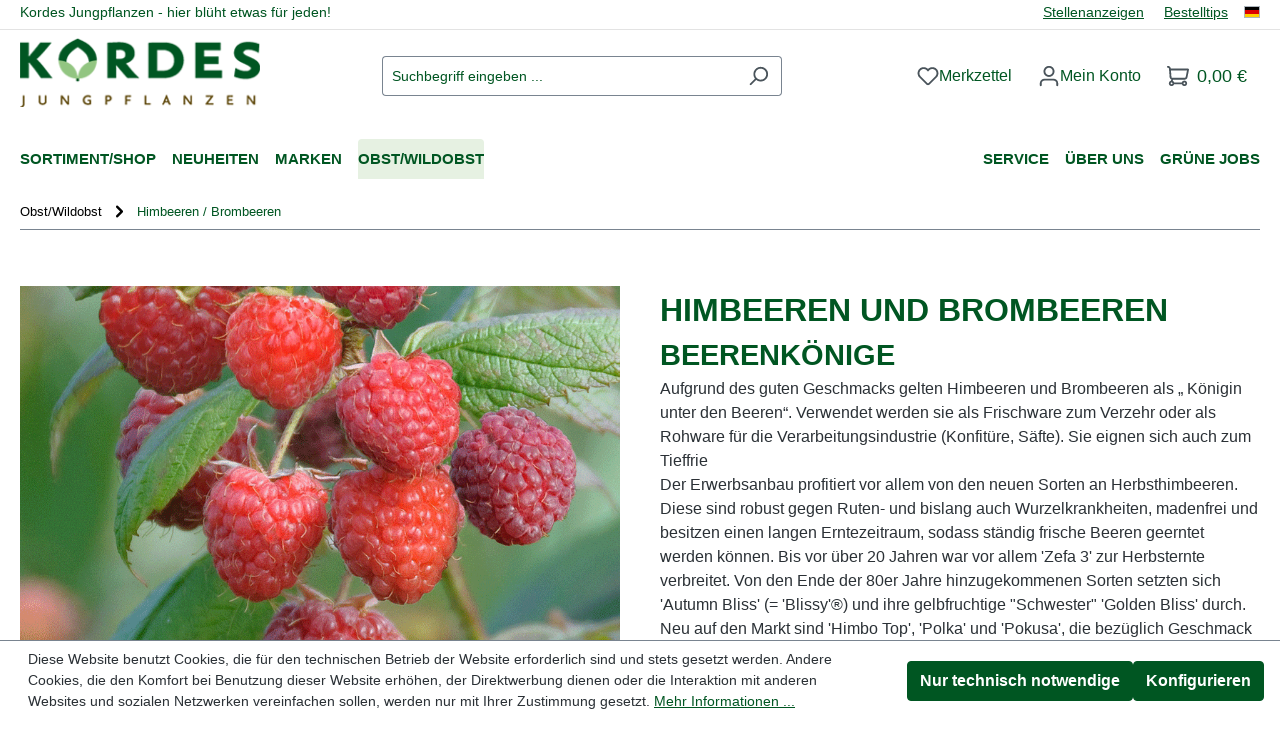

--- FILE ---
content_type: text/html; charset=UTF-8
request_url: https://www.koju.de/obstwildobst/himbeeren-brombeeren/?&f=22
body_size: 20694
content:
<!DOCTYPE html>
<html lang="de-DE"
      itemscope="itemscope"
      itemtype="https://schema.org/WebPage">


    
                            
    <head>
                                    <meta charset="utf-8">
            
                            <meta name="viewport"
                      content="width=device-width, initial-scale=1, shrink-to-fit=no">
            
                                <meta name="author"
                      content="">
                <meta name="robots"
                      content="index,follow">
                <meta name="revisit-after"
                      content="15 days">
                <meta name="keywords"
                      content="">
                <meta name="description"
                      content="Himbeeren und Brombeeren
Beerenkönige

Aufgrund des guten Geschmacks gelten Himbeeren und Brombeeren als „ Königin unter den Beeren“. Verwendet werden sie als Frischware zum Verzehr oder als Rohware für die Verarbeitungsindustrie (Konfitüre, Säfte). Sie…">
            
    <meta property="77540fe59ba2c30aa7156bf0fa3e823f" content="1">

                                                <meta property="og:url"
                          content="https://www.koju.de/obstwildobst/himbeeren-brombeeren/">
                    <meta property="og:type"
                          content="website">
                    <meta property="og:site_name"
                          content="Kordes Jungpflanzen">
                    <meta property="og:title"
                          content="Himbeeren / Brombeeren | Kordes Jungpflanzen">
                    <meta property="og:description"
                          content="Himbeeren und Brombeeren
Beerenkönige

Aufgrund des guten Geschmacks gelten Himbeeren und Brombeeren als „ Königin unter den Beeren“. Verwendet werden sie als Frischware zum Verzehr oder als Rohware für die Verarbeitungsindustrie (Konfitüre, Säfte). Sie…">
                    <meta property="og:image"
                          content="https://www.koju.de/media/54/40/52/1745509524/koju-logo_Kopf.png?ts=1745509524">

                    <meta name="twitter:card"
                          content="summary">
                    <meta name="twitter:site"
                          content="Kordes Jungpflanzen">
                    <meta name="twitter:title"
                          content="Himbeeren / Brombeeren | Kordes Jungpflanzen">
                    <meta name="twitter:description"
                          content="Himbeeren und Brombeeren
Beerenkönige

Aufgrund des guten Geschmacks gelten Himbeeren und Brombeeren als „ Königin unter den Beeren“. Verwendet werden sie als Frischware zum Verzehr oder als Rohware für die Verarbeitungsindustrie (Konfitüre, Säfte). Sie…">
                    <meta name="twitter:image"
                          content="https://www.koju.de/media/54/40/52/1745509524/koju-logo_Kopf.png?ts=1745509524">
                            
                            <meta itemprop="copyrightHolder"
                      content="Kordes Jungpflanzen">
                <meta itemprop="copyrightYear"
                      content="">
                <meta itemprop="isFamilyFriendly"
                      content="true">
                <meta itemprop="image"
                      content="https://www.koju.de/media/54/40/52/1745509524/koju-logo_Kopf.png?ts=1745509524">
            
                                            <meta name="theme-color"
                      content="#fff">
                            
                                                    
            
                    <link rel="shortcut icon"
                  href="https://www.koju.de/media/49/ca/20/1743685762/favicon-ico.png?ts=1743685762">
        
                            
                                    <link rel="canonical" href="https://www.koju.de/obstwildobst/himbeeren-brombeeren/">
                    
                    <title itemprop="name">
                Himbeeren / Brombeeren | Kordes Jungpflanzen            </title>
        
                                                                        <link rel="stylesheet"
                      href="https://www.koju.de/theme/c357656292e3c8d7aa672eac429794a7/css/all.css?1768915456">
                                    
                    
    <script>
        window.features = {"V6_5_0_0":true,"v6.5.0.0":true,"V6_6_0_0":true,"v6.6.0.0":true,"V6_7_0_0":true,"v6.7.0.0":true,"V6_8_0_0":false,"v6.8.0.0":false,"DISABLE_VUE_COMPAT":true,"disable.vue.compat":true,"ACCESSIBILITY_TWEAKS":true,"accessibility.tweaks":true,"TELEMETRY_METRICS":false,"telemetry.metrics":false,"FLOW_EXECUTION_AFTER_BUSINESS_PROCESS":false,"flow.execution.after.business.process":false,"PERFORMANCE_TWEAKS":false,"performance.tweaks":false};
    </script>
        
                                            
                        
                            
            
                
                                    <script>
                    window.useDefaultCookieConsent = true;
                </script>
                    
                            <script>
            window.activeNavigationId = '0195fbbee8ec73c0ab2d6f76b3770f7b';
            window.activeRoute = 'frontend.navigation.page';
            window.activeRouteParameters = '\u007B\u0022_httpCache\u0022\u003Atrue,\u0022navigationId\u0022\u003A\u00220195fbbee8ec73c0ab2d6f76b3770f7b\u0022\u007D';
            window.router = {
                'frontend.cart.offcanvas': '/checkout/offcanvas',
                'frontend.cookie.offcanvas': '/cookie/offcanvas',
                'frontend.checkout.finish.page': '/checkout/finish',
                'frontend.checkout.info': '/widgets/checkout/info',
                'frontend.menu.offcanvas': '/widgets/menu/offcanvas',
                'frontend.cms.page': '/widgets/cms',
                'frontend.cms.navigation.page': '/widgets/cms/navigation',
                'frontend.country.country-data': '/country/country-state-data',
                'frontend.app-system.generate-token': '/app-system/Placeholder/generate-token',
                'frontend.account.login.page': '/account/login',
            };
                                    window.salesChannelId = '0195fbbef57f73ddb6b5e1abc2172ba5';
        </script>
    
                                <script>
                
                window.breakpoints = {"xs":0,"sm":576,"md":768,"lg":992,"xl":1200,"xxl":1400};
            </script>
        
                                    <script>
                    window.customerLoggedInState = 0;

                    window.wishlistEnabled = 1;
                </script>
                    
                        
                        
    <script>
        window.validationMessages = {"required":"Die Eingabe darf nicht leer sein.","email":"Ung\u00fcltige E-Mail-Adresse. Die E-Mail ben\u00f6tigt das Format \"nutzer@beispiel.de\".","confirmation":"Ihre Eingaben sind nicht identisch.","minLength":"Die Eingabe ist zu kurz."};
    </script>
        
                                                        <script>
                        window.themeJsPublicPath = 'https://www.koju.de/theme/c357656292e3c8d7aa672eac429794a7/js/';
                    </script>
                                            <script type="text/javascript" src="https://www.koju.de/theme/c357656292e3c8d7aa672eac429794a7/js/storefront/storefront.js?1768915456" defer></script>
                                            <script type="text/javascript" src="https://www.koju.de/theme/c357656292e3c8d7aa672eac429794a7/js/compra-foundation-s-w6/compra-foundation-s-w6.js?1768915456" defer></script>
                                            <script type="text/javascript" src="https://www.koju.de/theme/c357656292e3c8d7aa672eac429794a7/js/compra-cms-form-s-w6/compra-cms-form-s-w6.js?1768915456" defer></script>
                                            <script type="text/javascript" src="https://www.koju.de/theme/c357656292e3c8d7aa672eac429794a7/js/zeobv-store-switcher/zeobv-store-switcher.js?1768915456" defer></script>
                                            <script type="text/javascript" src="https://www.koju.de/theme/c357656292e3c8d7aa672eac429794a7/js/compra-koju-theme-s-w6/compra-koju-theme-s-w6.js?1768915456" defer></script>
                                                            </head>

    <body class="is-ctl-navigation is-act-index">

            
                
    
    
            <div id="page-top" class="skip-to-content bg-primary-subtle text-primary-emphasis overflow-hidden" tabindex="-1">
            <div class="container skip-to-content-container d-flex justify-content-center visually-hidden-focusable">
                                                                                        <a href="#content-main" class="skip-to-content-link d-inline-flex text-decoration-underline m-1 p-2 fw-bold gap-2">
                                Zum Hauptinhalt springen
                            </a>
                                            
                                                                        <a href="#header-main-search-input" class="skip-to-content-link d-inline-flex text-decoration-underline m-1 p-2 fw-bold gap-2 d-none d-sm-block">
                                Zur Suche springen
                            </a>
                                            
                                                                        <a href="#main-navigation-menu" class="skip-to-content-link d-inline-flex text-decoration-underline m-1 p-2 fw-bold gap-2 d-none d-lg-block">
                                Zur Hauptnavigation springen
                            </a>
                                                                        </div>
        </div>
        
                        <noscript class="noscript-main">
                
    <div role="alert"
         aria-live="polite"
         class="alert alert-info d-flex align-items-center">

                                                                        
                                                    <span class="icon icon-info" aria-hidden="true">
                                        <svg xmlns="http://www.w3.org/2000/svg" xmlns:xlink="http://www.w3.org/1999/xlink" width="24" height="24" viewBox="0 0 24 24"><defs><path d="M12 7c.5523 0 1 .4477 1 1s-.4477 1-1 1-1-.4477-1-1 .4477-1 1-1zm1 9c0 .5523-.4477 1-1 1s-1-.4477-1-1v-5c0-.5523.4477-1 1-1s1 .4477 1 1v5zm11-4c0 6.6274-5.3726 12-12 12S0 18.6274 0 12 5.3726 0 12 0s12 5.3726 12 12zM12 2C6.4772 2 2 6.4772 2 12s4.4772 10 10 10 10-4.4772 10-10S17.5228 2 12 2z" id="icons-default-info" /></defs><use xlink:href="#icons-default-info" fill="#758CA3" fill-rule="evenodd" /></svg>
                    </span>                                                    
                                    
                    <div class="alert-content-container">
                                                    
                                                            Um unseren Shop in vollem Umfang nutzen zu können, empfehlen wir Ihnen Javascript in Ihrem Browser zu aktivieren.
                                    
                                                                </div>
            </div>
            </noscript>
        
                            
    
    <header class="header-main">
        <div class="compra-top-bar">
            <div class="container">
                    <div class="top-bar d-none d-lg-block">
            <div class="top-bar-text d-inline-flex">
        <span>Kordes Jungpflanzen - hier blüht etwas für jeden!</span>
    </div>

    
            <nav class="top-bar-nav d-flex justify-content-end gap-3"
             aria-label="Shop-Einstellungen">
                <div class="top-bar-links">
        <span class="top-bar-link-text"><a href="/gruene-jobs/">Stellenanzeigen</a></span>
        <span class="top-bar-link-text"><a href="/Service/Bestellung-Info/" title="Zu den Bestellinformationen" target="_self" rel="noreferrer noopener">Bestelltips</a></span>
    </div>
    
                                            	        <div class="top-bar-nav-item top-bar-language">
                <div class="language-form">
        <div class="languages-menu dropdown">
                                                <button class="btn dropdown-toggle top-bar-nav-btn" type="button" data-bs-toggle="dropdown"
                            data-bs-toggle="dropdown" aria-haspopup="true" aria-expanded="false">
                                                    <div class="top-bar-list-icon language-flag country-de"></div>
                                                <span class="top-bar-nav-text">Deutsch</span>
                    </button>
                                                        <div class="top-bar-list dropdown-menu dropdown-menu-right"
                     aria-labelledby="languagesDropdown-">
                                                                    <div class="top-bar-list-item dropdown-item" title="Deutsch">
                            <label class="top-bar-list-label" onclick="window.location = 'https://www.koju.de'">
                                                                    <div class="top-bar-list-icon language-flag country-de"></div>
                                
                                <span class="store-name">Deutsch</span>
                            </label>
                        </div>
                                                                    <div class="top-bar-list-item dropdown-item" title="Englisch">
                            <label class="top-bar-list-label" onclick="window.location = 'https://www.koju.de/en'">
                                                                    <div class="top-bar-list-icon language-flag country-gb"></div>
                                
                                <span class="store-name">Englisch</span>
                            </label>
                        </div>
                                    </div>
                    </div>
    </div>
        </div>
	                    
            

                                                                    
                        
                    </nav>
    
    </div>
            </div>
        </div>

                    <div class="container">
                    
            <div class="row align-items-center header-row">
                            <div class="col-12 col-lg-auto header-logo-col pb-sm-2 my-3 m-lg-0">
                        <div class="header-logo-main text-center">
                    <a class="header-logo-main-link"
               href="/"
               title="Zur Startseite gehen">
                                    <picture class="header-logo-picture d-block m-auto">
                                                                                    <source srcset="https://www.koju.de/media/da/5d/0a/1743685766/kordes-jungpflanzen-logo5b276051279fa.png?ts=1743685766"
                                        media="(min-width: 768px) and (max-width: 991px)">
                                                    
                                                                                    <source srcset="https://www.koju.de/media/da/5d/0a/1743685766/kordes-jungpflanzen-logo5b276051279fa.png?ts=1743685766"
                                        media="(max-width: 767px)">
                                                    
                                                                                    <img src="https://www.koju.de/media/54/40/52/1745509524/koju-logo_Kopf.png?ts=1745509524"
                                     alt="Zur Startseite gehen"
                                     class="img-fluid header-logo-main-img">
                                                                        </picture>
                            </a>
            </div>
                </div>
            
                            <div class="col-12 order-2 col-sm order-sm-1 header-search-col">
                    <div class="row">
                        <div class="col-sm-auto d-none d-sm-block d-lg-none">
                                                            <div class="nav-main-toggle">
                                                                            <button
                                            class="btn nav-main-toggle-btn header-actions-btn"
                                            type="button"
                                            data-off-canvas-menu="true"
                                            aria-label="Menü"
                                        >
                                                                                            <span class="icon icon-stack" aria-hidden="true">
                                        <svg xmlns="http://www.w3.org/2000/svg" xmlns:xlink="http://www.w3.org/1999/xlink" width="24" height="24" viewBox="0 0 24 24"><defs><path d="M3 13c-.5523 0-1-.4477-1-1s.4477-1 1-1h18c.5523 0 1 .4477 1 1s-.4477 1-1 1H3zm0-7c-.5523 0-1-.4477-1-1s.4477-1 1-1h18c.5523 0 1 .4477 1 1s-.4477 1-1 1H3zm0 14c-.5523 0-1-.4477-1-1s.4477-1 1-1h18c.5523 0 1 .4477 1 1s-.4477 1-1 1H3z" id="icons-default-stack" /></defs><use xlink:href="#icons-default-stack" fill="#758CA3" fill-rule="evenodd" /></svg>
                    </span>                                                                                    </button>
                                                                    </div>
                                                    </div>
                        <div class="col">
                            
    <div class="collapse"
         id="searchCollapse">
        <div class="header-search my-2 m-sm-auto">
                            <form action="/search"
                      method="get"
                      data-search-widget="true"
                      data-search-widget-options="{&quot;searchWidgetMinChars&quot;:3}"
                      data-url="/suggest?search="
                      class="header-search-form js-search-form">
                                            <div class="input-group">
                                                            <input
                                    type="search"
                                    id="header-main-search-input"
                                    name="search"
                                    class="form-control header-search-input"
                                    autocomplete="off"
                                    autocapitalize="off"
                                    placeholder="Suchbegriff eingeben ..."
                                    aria-label="Suchbegriff eingeben ..."
                                    role="combobox"
                                    aria-autocomplete="list"
                                    aria-controls="search-suggest-listbox"
                                    aria-expanded="false"
                                    aria-describedby="search-suggest-result-info"
                                    value="">
                            
                                                            <button type="submit"
                                        class="btn header-search-btn"
                                        aria-label="Suchen">
                                    <span class="header-search-icon">
                                        <span class="icon icon-search" aria-hidden="true">
                                        <svg xmlns="http://www.w3.org/2000/svg" xmlns:xlink="http://www.w3.org/1999/xlink" width="24" height="24" viewBox="0 0 24 24"><defs><path d="M10.0944 16.3199 4.707 21.707c-.3905.3905-1.0237.3905-1.4142 0-.3905-.3905-.3905-1.0237 0-1.4142L8.68 14.9056C7.6271 13.551 7 11.8487 7 10c0-4.4183 3.5817-8 8-8s8 3.5817 8 8-3.5817 8-8 8c-1.8487 0-3.551-.627-4.9056-1.6801zM15 16c3.3137 0 6-2.6863 6-6s-2.6863-6-6-6-6 2.6863-6 6 2.6863 6 6 6z" id="icons-default-search" /></defs><use xlink:href="#icons-default-search" fill="#758CA3" fill-rule="evenodd" /></svg>
                    </span>                                    </span>
                                </button>
                            
                                                            <button class="btn header-close-btn js-search-close-btn d-none"
                                        type="button"
                                        aria-label="Die Dropdown-Suche schließen">
                                    <span class="header-close-icon">
                                        <span class="icon icon-x" aria-hidden="true">
                                        <svg xmlns="http://www.w3.org/2000/svg" xmlns:xlink="http://www.w3.org/1999/xlink" width="24" height="24" viewBox="0 0 24 24"><defs><path d="m10.5858 12-7.293-7.2929c-.3904-.3905-.3904-1.0237 0-1.4142.3906-.3905 1.0238-.3905 1.4143 0L12 10.5858l7.2929-7.293c.3905-.3904 1.0237-.3904 1.4142 0 .3905.3906.3905 1.0238 0 1.4143L13.4142 12l7.293 7.2929c.3904.3905.3904 1.0237 0 1.4142-.3906.3905-1.0238.3905-1.4143 0L12 13.4142l-7.2929 7.293c-.3905.3904-1.0237.3904-1.4142 0-.3905-.3906-.3905-1.0238 0-1.4143L10.5858 12z" id="icons-default-x" /></defs><use xlink:href="#icons-default-x" fill="#758CA3" fill-rule="evenodd" /></svg>
                    </span>                                    </span>
                                </button>
                                                    </div>
                                    </form>
                    </div>
    </div>
                        </div>
                    </div>
                </div>
            
                            <div class="col-12 order-1 col-sm-auto order-sm-2 header-actions-col">
                    <div class="row g-0">
                                                    <div class="col d-sm-none">
                                <div class="menu-button">
                                                                            <button
                                            class="btn nav-main-toggle-btn header-actions-btn"
                                            type="button"
                                            data-off-canvas-menu="true"
                                            aria-label="Menü"
                                        >
                                                                                            <span class="icon icon-stack" aria-hidden="true">
                                        <svg xmlns="http://www.w3.org/2000/svg" xmlns:xlink="http://www.w3.org/1999/xlink" width="24" height="24" viewBox="0 0 24 24"><use xlink:href="#icons-default-stack" fill="#758CA3" fill-rule="evenodd" /></svg>
                    </span>                                                                                    </button>
                                                                    </div>
                            </div>
                        
                                                    <div class="col-auto d-sm-none">
                                <div class="search-toggle">
                                    <button class="btn header-actions-btn search-toggle-btn js-search-toggle-btn collapsed"
                                            type="button"
                                            data-bs-toggle="collapse"
                                            data-bs-target="#searchCollapse"
                                            aria-expanded="false"
                                            aria-controls="searchCollapse"
                                            aria-label="Suchen">
                                        <span class="icon icon-search" aria-hidden="true">
                                        <svg xmlns="http://www.w3.org/2000/svg" xmlns:xlink="http://www.w3.org/1999/xlink" width="24" height="24" viewBox="0 0 24 24"><use xlink:href="#icons-default-search" fill="#758CA3" fill-rule="evenodd" /></svg>
                    </span>                                    </button>
                                </div>
                            </div>
                        
                                                        <div class="col-auto">
        <div class="header-wishlist">
            <a class="btn header-wishlist-btn header-actions-btn"
               href="/wishlist"
               title="Merkzettel"
               aria-label="Merkzettel">
                    
            <span class="header-wishlist-icon">
            <span class="icon icon-heart" aria-hidden="true">
                                        <svg xmlns="http://www.w3.org/2000/svg" xmlns:xlink="http://www.w3.org/1999/xlink" width="24" height="24" viewBox="0 0 24 24"><defs><path d="M20.0139 12.2998c1.8224-1.8224 1.8224-4.7772 0-6.5996-1.8225-1.8225-4.7772-1.8225-6.5997 0L12 7.1144l-1.4142-1.4142c-1.8225-1.8225-4.7772-1.8225-6.5997 0-1.8224 1.8224-1.8224 4.7772 0 6.5996l7.519 7.519a.7.7 0 0 0 .9899 0l7.5189-7.519zm1.4142 1.4142-7.519 7.519c-1.0543 1.0544-2.7639 1.0544-3.8183 0L2.572 13.714c-2.6035-2.6035-2.6035-6.8245 0-9.428 2.6035-2.6035 6.8246-2.6035 9.4281 0 2.6035-2.6035 6.8246-2.6035 9.428 0 2.6036 2.6035 2.6036 6.8245 0 9.428z" id="icons-default-heart" /></defs><use xlink:href="#icons-default-heart" fill="#758CA3" fill-rule="evenodd" /></svg>
                    </span>        </span>
    
    
    
    <span class="badge bg-primary header-wishlist-badge"
          id="wishlist-basket"
          data-wishlist-storage="true"
          data-wishlist-storage-options="{&quot;listPath&quot;:&quot;\/wishlist\/list&quot;,&quot;mergePath&quot;:&quot;\/wishlist\/merge&quot;,&quot;pageletPath&quot;:&quot;\/wishlist\/merge\/pagelet&quot;}"
          data-wishlist-widget="true"
          data-wishlist-widget-options="{&quot;showCounter&quot;:true}"
          aria-labelledby="wishlist-basket-live-area"
    ></span>

    <span class="visually-hidden"
          id="wishlist-basket-live-area"
          data-wishlist-live-area-text="Du hast %counter% Produkte auf dem Merkzettel"
          aria-live="polite"
    ></span>
                <span class="wishlist-text d-none d-md-block">Merkzettel</span></a>
            </a>
        </div>
    </div>
                        
                                                    <div class="col-auto">
                                <div class="account-menu">
                                        <div class="dropdown">
            <button class="btn account-menu-btn header-actions-btn"
            type="button"
            id="accountWidget"
            data-account-menu="true"
            data-bs-toggle="dropdown"
            aria-haspopup="true"
            aria-expanded="false"
            aria-label="Ihr Konto"
            title="Ihr Konto">
        <span class="icon icon-avatar" aria-hidden="true">
                                        <svg xmlns="http://www.w3.org/2000/svg" xmlns:xlink="http://www.w3.org/1999/xlink" width="24" height="24" viewBox="0 0 24 24"><defs><path d="M12 3C9.7909 3 8 4.7909 8 7c0 2.2091 1.7909 4 4 4 2.2091 0 4-1.7909 4-4 0-2.2091-1.7909-4-4-4zm0-2c3.3137 0 6 2.6863 6 6s-2.6863 6-6 6-6-2.6863-6-6 2.6863-6 6-6zM4 22.099c0 .5523-.4477 1-1 1s-1-.4477-1-1V20c0-2.7614 2.2386-5 5-5h10.0007c2.7614 0 5 2.2386 5 5v2.099c0 .5523-.4477 1-1 1s-1-.4477-1-1V20c0-1.6569-1.3431-3-3-3H7c-1.6569 0-3 1.3431-3 3v2.099z" id="icons-default-avatar" /></defs><use xlink:href="#icons-default-avatar" fill="#758CA3" fill-rule="evenodd" /></svg>
                    </span> <span class="account-header-text d-none d-md-block">Mein Konto</span>
    </button>

                    <div class="dropdown-menu dropdown-menu-end account-menu-dropdown js-account-menu-dropdown"
                 aria-labelledby="accountWidget">
                

        
            <div class="offcanvas-header">
                            <button class="btn btn-secondary offcanvas-close js-offcanvas-close">
                                            <span class="icon icon-x icon-sm" aria-hidden="true">
                                        <svg xmlns="http://www.w3.org/2000/svg" xmlns:xlink="http://www.w3.org/1999/xlink" width="24" height="24" viewBox="0 0 24 24"><use xlink:href="#icons-default-x" fill="#758CA3" fill-rule="evenodd" /></svg>
                    </span>                    
                                            Menü schließen
                                    </button>
                    </div>
    
            <div class="offcanvas-body">
                <div class="account-menu">
                                    <div class="dropdown-header account-menu-header">
                    Ihr Konto
                </div>
                    
                                    <div class="account-menu-login">
                                            <a href="/account/login"
                           title="Anmelden"
                           class="btn btn-primary account-menu-login-button">
                            Anmelden
                        </a>
                    
                                            <div class="account-menu-register">
                            oder
                            <a href="/account/login"
                               title="Registrieren">
                                registrieren
                            </a>
                        </div>
                                    </div>
                    
                    <div class="account-menu-links">
                    <div class="header-account-menu">
        <div class="card account-menu-inner">
                                        
                                                <nav class="list-group list-group-flush account-aside-list-group">
                                                                                    <a href="/account"
                                   title="Übersicht"
                                   class="list-group-item list-group-item-action account-aside-item"
                                   >
                                    Übersicht
                                </a>
                            
                                                            <a href="/account/profile"
                                   title="Persönliches Profil"
                                   class="list-group-item list-group-item-action account-aside-item"
                                   >
                                    Persönliches Profil
                                </a>
                            
                                                                                                                            <a href="/account/address"
                                   title="Adressen"
                                   class="list-group-item list-group-item-action account-aside-item"
                                   >
                                    Adressen
                                </a>
                            
                                                            <a href="/account/order"
                                   title="Bestellungen"
                                   class="list-group-item list-group-item-action account-aside-item"
                                   >
                                    Bestellungen
                                </a>
                                                                        </nav>
                            
                                                </div>
    </div>
            </div>
            </div>
        </div>
                </div>
            </div>
                                </div>
                            </div>
                        
                                                    <div class="col-auto">
                                <div
                                    class="header-cart"
                                    data-off-canvas-cart="true"
                                >
                                    <a class="btn header-cart-btn header-actions-btn"
                                       href="/checkout/cart"
                                       data-cart-widget="true"
                                       title="Warenkorb"
                                       aria-label="Warenkorb">
                                            <span class="header-cart-icon">
        <span class="icon icon-cart" aria-hidden="true">
                                        <svg xmlns="http://www.w3.org/2000/svg" xmlns:xlink="http://www.w3.org/1999/xlink" width="24" height="24" viewBox="0 0 24 24"><defs><path d="M7.8341 20.9863C7.4261 22.1586 6.3113 23 5 23c-1.6569 0-3-1.3431-3-3 0-1.397.9549-2.571 2.2475-2.9048l.4429-1.3286c-1.008-.4238-1.7408-1.3832-1.8295-2.5365l-.7046-9.1593A1.1598 1.1598 0 0 0 1 3c-.5523 0-1-.4477-1-1s.4477-1 1-1c1.651 0 3.0238 1.2712 3.1504 2.9174L23 3.9446c.6306 0 1.1038.5766.9808 1.195l-1.6798 8.4456C22.0218 14.989 20.7899 16 19.3586 16H6.7208l-.4304 1.291a3.0095 3.0095 0 0 1 1.5437 1.7227C7.8881 19.0047 7.9435 19 8 19h8.1707c.4118-1.1652 1.523-2 2.8293-2 1.6569 0 3 1.3431 3 3s-1.3431 3-3 3c-1.3062 0-2.4175-.8348-2.8293-2H8c-.0565 0-.112-.0047-.1659-.0137zm-2.8506-1.9862C4.439 19.009 4 19.4532 4 20c0 .5523.4477 1 1 1s1-.4477 1-1c0-.5467-.4388-.991-.9834-.9999a.9923.9923 0 0 1-.033 0zM6.0231 14h13.3355a1 1 0 0 0 .9808-.805l1.4421-7.2504H4.3064l.5486 7.1321A1 1 0 0 0 5.852 14h.1247a.9921.9921 0 0 1 .0464 0zM19 21c.5523 0 1-.4477 1-1s-.4477-1-1-1-1 .4477-1 1 .4477 1 1 1z" id="icons-default-cart" /></defs><use xlink:href="#icons-default-cart" fill="#758CA3" fill-rule="evenodd" /></svg>
                    </span>    </span>
        <span class="header-cart-total d-none d-sm-inline-block ms-sm-2">
        0,00 €
    </span>
                                    </a>
                                </div>
                            </div>
                                            </div>
                </div>
                    </div>
                </div>
            </header>

            <div class="nav-main">
                                <div class="container">
        
                    <nav class="navbar navbar-expand-lg main-navigation-menu"
                 id="main-navigation-menu"
                 itemscope="itemscope"
                 itemtype="https://schema.org/SiteNavigationElement"
                 data-navbar="true"
                 data-navbar-options="{&quot;pathIdList&quot;:[&quot;0195fbbee8d37142a04c784832459642&quot;]}"
                 aria-label="Hauptnavigation">
                <div class="collapse navbar-collapse" id="main_nav">
                    <ul class="navbar-nav main-navigation-menu-list flex-wrap">
                        
                        
                            <div class="compra-nav-bar d-flex">
        <div class="navbar-left d-flex">
                                                                                                        <li class="nav-item nav-item-0195fbbee8d37142a04c784832459642 dropdown position-static">
            <a class="nav-link nav-item-0195fbbee8d37142a04c784832459642-link root main-navigation-link p-2 dropdown-toggle"
               href="https://www.koju.de/sortimentshop/"
               data-bs-toggle="dropdown"                                   itemprop="url"
               title="Sortiment/Shop">
                <span itemprop="name" class="main-navigation-link-text">Sortiment/Shop</span>
            </a>
                            <div class="dropdown-menu w-50 p-4">
                            
            <div class="row">
                            <div class="col">
                    <div class="navigation-flyout-category-link">
                                                                                    <a href="https://www.koju.de/sortimentshop/"
                                   itemprop="url"
                                   title="Sortiment/Shop">
                                        Sortiment/Shop
                                </a>
                                                                        </div>
                </div>
            
                            <div class="col-auto">
                    <button class="navigation-flyout-close js-close-flyout-menu btn-close" aria-label="Menü schließen">
                                                                                                                            </button>
                </div>
                    </div>
    
            <div class="row navigation-flyout-content">
                                <div class="col">
                    <div class="">
                                                        
                
    <div class="row navigation-flyout-categories is-level-0">
                                                        
                            <div class="col-3 ">
                                                                        <a class="nav-item nav-item-0195fbbee8dd72e1a74009c393480422 nav-link nav-item-0195fbbee8dd72e1a74009c393480422-link navigation-flyout-link is-level-0"
                               href="/sortimentshop/"
                               itemprop="url"
                                                              title="Alle Artikel">
                                <span itemprop="name">Alle Artikel</span>
                            </a>
                                            
                                                    </div>
                                                                    
                            <div class="col-3 navigation-flyout-col">
                                                                        <a class="nav-item nav-item-0195fbbee8de726fa58ce7f3d566c77f nav-link nav-item-0195fbbee8de726fa58ce7f3d566c77f-link navigation-flyout-link is-level-0"
                               href="https://www.koju.de/sortimentshop/laubgehoelze/"
                               itemprop="url"
                                                              title="Laubgehölze">
                                <span itemprop="name">Laubgehölze</span>
                            </a>
                                            
                                                    </div>
                                                                    
                            <div class="col-3 navigation-flyout-col">
                                                                        <a class="nav-item nav-item-0195fbbee8de726fa58ce7f3d6757fe6 nav-link nav-item-0195fbbee8de726fa58ce7f3d6757fe6-link navigation-flyout-link is-level-0"
                               href="https://www.koju.de/sortimentshop/nadelgehoelze/"
                               itemprop="url"
                                                              title="Nadelgehölze">
                                <span itemprop="name">Nadelgehölze</span>
                            </a>
                                            
                                                    </div>
                                                                    
                            <div class="col-3 ">
                                                                        <a class="nav-item nav-item-0195fbbee8de726fa58ce7f3d77d4850 nav-link nav-item-0195fbbee8de726fa58ce7f3d77d4850-link navigation-flyout-link is-level-0"
                               href="https://www.koju.de/sortimentshop/schlingpflanzen/"
                               itemprop="url"
                                                              title="Schlingpflanzen">
                                <span itemprop="name">Schlingpflanzen</span>
                            </a>
                                            
                                                    </div>
                                                                    
                            <div class="col-3 navigation-flyout-col">
                                                                        <a class="nav-item nav-item-0195fbbee8de726fa58ce7f3d8b4357b nav-link nav-item-0195fbbee8de726fa58ce7f3d8b4357b-link navigation-flyout-link is-level-0"
                               href="https://www.koju.de/sortimentshop/fruchtstraeucher/"
                               itemprop="url"
                                                              title="Fruchtsträucher">
                                <span itemprop="name">Fruchtsträucher</span>
                            </a>
                                            
                                                    </div>
                                                                    
                            <div class="col-3 navigation-flyout-col">
                                                                        <a class="nav-item nav-item-0195fbbee8df7010aff5b55a8facc4b4 nav-link nav-item-0195fbbee8df7010aff5b55a8facc4b4-link navigation-flyout-link is-level-0"
                               href="https://www.koju.de/sortimentshop/bienen-und-insekten/"
                               itemprop="url"
                                                              title="Bienen- und Insekten">
                                <span itemprop="name">Bienen- und Insekten</span>
                            </a>
                                            
                                                    </div>
                                                                    
                            <div class="col-3 navigation-flyout-col">
                                                                        <a class="nav-item nav-item-0195fbbee8df7010aff5b55a9059d360 nav-link nav-item-0195fbbee8df7010aff5b55a9059d360-link navigation-flyout-link is-level-0"
                               href="https://www.koju.de/sortimentshop/balkon-terrasse/"
                               itemprop="url"
                                                              title="Balkon / Terrasse">
                                <span itemprop="name">Balkon / Terrasse</span>
                            </a>
                                            
                                                    </div>
                                                                    
                            <div class="col-3 ">
                                                                        <a class="nav-item nav-item-0195fbbee8df7010aff5b55a9226666e nav-link nav-item-0195fbbee8df7010aff5b55a9226666e-link navigation-flyout-link is-level-0"
                               href="https://www.koju.de/sortimentshop/friedhof/"
                               itemprop="url"
                                                              title="Friedhof">
                                <span itemprop="name">Friedhof</span>
                            </a>
                                            
                                                    </div>
                        </div>
                                            </div>
                </div>
            

                                            
        </div>
                    </div>
                    </li>
    
                                                                                                        <li class="nav-item nav-item-0195fbbee8d37142a04c784832f4d7ef dropdown position-static">
            <a class="nav-link nav-item-0195fbbee8d37142a04c784832f4d7ef-link root main-navigation-link p-2 dropdown-toggle"
               href="https://www.koju.de/neuheiten/"
               data-bs-toggle="dropdown"                                   itemprop="url"
               title="Neuheiten">
                <span itemprop="name" class="main-navigation-link-text">Neuheiten</span>
            </a>
                            <div class="dropdown-menu w-50 p-4">
                            
            <div class="row">
                            <div class="col">
                    <div class="navigation-flyout-category-link">
                                                                                    <a href="https://www.koju.de/neuheiten/"
                                   itemprop="url"
                                   title="Neuheiten">
                                        Neuheiten
                                </a>
                                                                        </div>
                </div>
            
                            <div class="col-auto">
                    <button class="navigation-flyout-close js-close-flyout-menu btn-close" aria-label="Menü schließen">
                                                                                                                            </button>
                </div>
                    </div>
    
            <div class="row navigation-flyout-content">
                                <div class="col">
                    <div class="">
                                                        
                
    <div class="row navigation-flyout-categories is-level-0">
                                                        
                            <div class="col-3 ">
                                                                        <a class="nav-item nav-item-0199dd6e74d779deb83df0741e89d1c1 nav-link nav-item-0199dd6e74d779deb83df0741e89d1c1-link navigation-flyout-link is-level-0"
                               href="https://www.koju.de/Neuheiten/Neuheiten-2025-26/"
                               itemprop="url"
                                                              title="Neuheiten 2025-26">
                                <span itemprop="name">Neuheiten 2025-26</span>
                            </a>
                                            
                                                    </div>
                                                                    
                            <div class="col-3 navigation-flyout-col">
                                                                        <a class="nav-item nav-item-0195fbbeeb9271b085461790ca9a8768 nav-link nav-item-0195fbbeeb9271b085461790ca9a8768-link navigation-flyout-link is-level-0"
                               href="https://www.koju.de/neuheiten/neuheiten-2024-25/"
                               itemprop="url"
                                                              title="Neuheiten 2024-25">
                                <span itemprop="name">Neuheiten 2024-25</span>
                            </a>
                                            
                                                    </div>
                                                                    
                            <div class="col-3 navigation-flyout-col">
                                                                        <a class="nav-item nav-item-0195fbbee90f739ead95741184e17137 nav-link nav-item-0195fbbee90f739ead95741184e17137-link navigation-flyout-link is-level-0"
                               href="https://www.koju.de/neuheiten/neuheiten-2023-24/"
                               itemprop="url"
                                                              title="Neuheiten 2023-24">
                                <span itemprop="name">Neuheiten 2023-24</span>
                            </a>
                                            
                                                    </div>
                                                                    
                            <div class="col-3 ">
                                                                        <a class="nav-item nav-item-0195fbbee91071ca87988a1ceabaab01 nav-link nav-item-0195fbbee91071ca87988a1ceabaab01-link navigation-flyout-link is-level-0"
                               href="https://www.koju.de/neuheiten/neuheiten-2022-23/"
                               itemprop="url"
                                                              title="Neuheiten 2022-23">
                                <span itemprop="name">Neuheiten 2022-23</span>
                            </a>
                                            
                                                    </div>
                                                                    
                            <div class="col-3 navigation-flyout-col">
                                                                        <a class="nav-item nav-item-0195fbbee91071ca87988a1cee198fcd nav-link nav-item-0195fbbee91071ca87988a1cee198fcd-link navigation-flyout-link is-level-0"
                               href="https://www.koju.de/neuheiten/neuheiten-2021-22/"
                               itemprop="url"
                                                              title="Neuheiten 2021-22">
                                <span itemprop="name">Neuheiten 2021-22</span>
                            </a>
                                            
                                                    </div>
                                                                    
                            <div class="col-3 navigation-flyout-col">
                                                                        <a class="nav-item nav-item-0195fbbeeb85714aa02f070464ab9b6c nav-link nav-item-0195fbbeeb85714aa02f070464ab9b6c-link navigation-flyout-link is-level-0"
                               href="https://www.koju.de/neuheiten/neuheiten-2020-21/"
                               itemprop="url"
                                                              title="Neuheiten 2020-21">
                                <span itemprop="name">Neuheiten 2020-21</span>
                            </a>
                                            
                                                    </div>
                                                                    
                            <div class="col-3 navigation-flyout-col">
                                                                        <a class="nav-item nav-item-0195fbbeeb8673d5805b8b61dbe5d293 nav-link nav-item-0195fbbeeb8673d5805b8b61dbe5d293-link navigation-flyout-link is-level-0"
                               href="https://www.koju.de/neuheiten/neuheiten-2019-20/"
                               itemprop="url"
                                                              title="Neuheiten 2019-20">
                                <span itemprop="name">Neuheiten 2019-20</span>
                            </a>
                                            
                                                    </div>
                                                                    
                            <div class="col-3 ">
                                                                        <a class="nav-item nav-item-0195fbbeeb8772abb5775ded51727534 nav-link nav-item-0195fbbeeb8772abb5775ded51727534-link navigation-flyout-link is-level-0"
                               href="https://www.koju.de/neuheiten/neuheiten-2018-19/"
                               itemprop="url"
                                                              title="Neuheiten 2018-19">
                                <span itemprop="name">Neuheiten 2018-19</span>
                            </a>
                                            
                                                    </div>
                                                                    
                            <div class="col-3 navigation-flyout-col">
                                                                        <a class="nav-item nav-item-0195fbbeeb88738ca07c16408e27b64d nav-link nav-item-0195fbbeeb88738ca07c16408e27b64d-link navigation-flyout-link is-level-0"
                               href="https://www.koju.de/neuheiten/neuheiten-2017-18/"
                               itemprop="url"
                                                              title="Neuheiten 2017-18">
                                <span itemprop="name">Neuheiten 2017-18</span>
                            </a>
                                            
                                                    </div>
                                                                    
                            <div class="col-3 navigation-flyout-col">
                                                                        <a class="nav-item nav-item-0195fbbeeb89701686ed0d64725594a4 nav-link nav-item-0195fbbeeb89701686ed0d64725594a4-link navigation-flyout-link is-level-0"
                               href="https://www.koju.de/neuheiten/neuheiten-2016-17/"
                               itemprop="url"
                                                              title="Neuheiten 2016-17">
                                <span itemprop="name">Neuheiten 2016-17</span>
                            </a>
                                            
                                                    </div>
                        </div>
                                            </div>
                </div>
            

                                            
        </div>
                    </div>
                    </li>
    
                                                                                                        <li class="nav-item nav-item-0195fbbee8d47356916fdc933d3896ad dropdown position-static">
            <a class="nav-link nav-item-0195fbbee8d47356916fdc933d3896ad-link root main-navigation-link p-2 dropdown-toggle"
               href="https://www.koju.de/marken/"
               data-bs-toggle="dropdown"                                   itemprop="url"
               title="Marken">
                <span itemprop="name" class="main-navigation-link-text">Marken</span>
            </a>
                            <div class="dropdown-menu w-50 p-4">
                            
            <div class="row">
                            <div class="col">
                    <div class="navigation-flyout-category-link">
                                                                                    <a href="https://www.koju.de/marken/"
                                   itemprop="url"
                                   title="Marken">
                                        Marken
                                </a>
                                                                        </div>
                </div>
            
                            <div class="col-auto">
                    <button class="navigation-flyout-close js-close-flyout-menu btn-close" aria-label="Menü schließen">
                                                                                                                            </button>
                </div>
                    </div>
    
            <div class="row navigation-flyout-content">
                                <div class="col">
                    <div class="">
                                                        
                
    <div class="row navigation-flyout-categories is-level-0">
                                                        
                            <div class="col-3 ">
                                                                        <a class="nav-item nav-item-0195fbbeebac72b8b0cf92e98685a1c6 nav-link nav-item-0195fbbeebac72b8b0cf92e98685a1c6-link navigation-flyout-link is-level-0"
                               href="https://www.koju.de/marken/proven-winners/"
                               itemprop="url"
                                                              title="Proven Winners">
                                <span itemprop="name">Proven Winners</span>
                            </a>
                                            
                                                    </div>
                                                                    
                            <div class="col-3 navigation-flyout-col">
                                                                        <a class="nav-item nav-item-0195fbbeeba7702d935fd64ea0c88dee nav-link nav-item-0195fbbeeba7702d935fd64ea0c88dee-link navigation-flyout-link is-level-0"
                               href="https://www.koju.de/marken/first-editions/"
                               itemprop="url"
                                                              title="First Editions">
                                <span itemprop="name">First Editions</span>
                            </a>
                                            
                                                    </div>
                                                                    
                            <div class="col-3 navigation-flyout-col">
                                                                        <a class="nav-item nav-item-0195fbbeeba87282a93852e19367b416 nav-link nav-item-0195fbbeeba87282a93852e19367b416-link navigation-flyout-link is-level-0"
                               href="https://www.koju.de/marken/dolly-buster/"
                               itemprop="url"
                                                              title="Dolly Buster">
                                <span itemprop="name">Dolly Buster</span>
                            </a>
                                            
                                                    </div>
                                                                    
                            <div class="col-3 ">
                                                                        <a class="nav-item nav-item-0195fbbeeba87282a93852e195bc58b0 nav-link nav-item-0195fbbeeba87282a93852e195bc58b0-link navigation-flyout-link is-level-0"
                               href="https://www.koju.de/marken/cherry-explosion/"
                               itemprop="url"
                                                              title="Cherry Explosion">
                                <span itemprop="name">Cherry Explosion</span>
                            </a>
                                            
                                                    </div>
                                                                    
                            <div class="col-3 navigation-flyout-col">
                                                                        <a class="nav-item nav-item-0195fbbeeba970339836a3a6b16b5b01 nav-link nav-item-0195fbbeeba970339836a3a6b16b5b01-link navigation-flyout-link is-level-0"
                               href="https://www.koju.de/marken/greatberry/"
                               itemprop="url"
                                                              title="Greatberry ">
                                <span itemprop="name">Greatberry </span>
                            </a>
                                            
                                                    </div>
                                                                    
                            <div class="col-3 navigation-flyout-col">
                                                                        <a class="nav-item nav-item-0195fbbeebaa72c3ab1af9bca8e54a7d nav-link nav-item-0195fbbeebaa72c3ab1af9bca8e54a7d-link navigation-flyout-link is-level-0"
                               href="https://www.koju.de/marken/green-empire/"
                               itemprop="url"
                                                              title="Green Empire">
                                <span itemprop="name">Green Empire</span>
                            </a>
                                            
                                                    </div>
                                                                    
                            <div class="col-3 navigation-flyout-col">
                                                                        <a class="nav-item nav-item-0195fbbeebaa72c3ab1af9bcaa623fff nav-link nav-item-0195fbbeebaa72c3ab1af9bcaa623fff-link navigation-flyout-link is-level-0"
                               href="https://www.koju.de/marken/little-pirate/"
                               itemprop="url"
                                                              title="Little Pirate">
                                <span itemprop="name">Little Pirate</span>
                            </a>
                                            
                                                    </div>
                                                                    
                            <div class="col-3 ">
                                                                        <a class="nav-item nav-item-0195fbbeebab7039959125550bf9b214 nav-link nav-item-0195fbbeebab7039959125550bf9b214-link navigation-flyout-link is-level-0"
                               href="https://www.koju.de/marken/magical-garden-plants/"
                               itemprop="url"
                                                              title="Magical Garden Plants">
                                <span itemprop="name">Magical Garden Plants</span>
                            </a>
                                            
                                                    </div>
                        </div>
                                            </div>
                </div>
            

                                            
        </div>
                    </div>
                    </li>
    
                                                                                                        <li class="nav-item nav-item-0195fbbee8d47356916fdc933dccdfa9 dropdown position-static">
            <a class="nav-link nav-item-0195fbbee8d47356916fdc933dccdfa9-link root main-navigation-link p-2 dropdown-toggle"
               href="https://www.koju.de/obstwildobst/"
               data-bs-toggle="dropdown"                                   itemprop="url"
               title="Obst/Wildobst">
                <span itemprop="name" class="main-navigation-link-text">Obst/Wildobst</span>
            </a>
                            <div class="dropdown-menu w-50 p-4">
                            
            <div class="row">
                            <div class="col">
                    <div class="navigation-flyout-category-link">
                                                                                    <a href="https://www.koju.de/obstwildobst/"
                                   itemprop="url"
                                   title="Obst/Wildobst">
                                        Obst/Wildobst
                                </a>
                                                                        </div>
                </div>
            
                            <div class="col-auto">
                    <button class="navigation-flyout-close js-close-flyout-menu btn-close" aria-label="Menü schließen">
                                                                                                                            </button>
                </div>
                    </div>
    
            <div class="row navigation-flyout-content">
                                <div class="col-8 col-xl-7">
                    <div class="">
                                                        
                
    <div class="row navigation-flyout-categories is-level-0">
                                                        
                            <div class="col-4 ">
                                                                        <a class="nav-item nav-item-0195fbbee8ed739f96166b80babd5479 nav-link nav-item-0195fbbee8ed739f96166b80babd5479-link navigation-flyout-link is-level-0"
                               href="https://www.koju.de/obstwildobst/greatberry/"
                               itemprop="url"
                                                              title="Greatberry">
                                <span itemprop="name">Greatberry</span>
                            </a>
                                            
                                                    </div>
                                                                    
                            <div class="col-4 navigation-flyout-col">
                                                                        <a class="nav-item nav-item-0195fbbee8eb73918dab7ec395fe44fd nav-link nav-item-0195fbbee8eb73918dab7ec395fe44fd-link navigation-flyout-link is-level-0"
                               href="https://www.koju.de/obstwildobst/apfelbeeren-aronia/"
                               itemprop="url"
                                                              title="Apfelbeeren / Aronia">
                                <span itemprop="name">Apfelbeeren / Aronia</span>
                            </a>
                                            
                                                    </div>
                                                                    
                            <div class="col-4 navigation-flyout-col">
                                                                        <a class="nav-item nav-item-0195fbbee8eb73918dab7ec397e3d2d7 nav-link nav-item-0195fbbee8eb73918dab7ec397e3d2d7-link navigation-flyout-link is-level-0"
                               href="https://www.koju.de/obstwildobst/fliederbeeren-holunder/"
                               itemprop="url"
                                                              title="Fliederbeeren / Holunder">
                                <span itemprop="name">Fliederbeeren / Holunder</span>
                            </a>
                                            
                                                    </div>
                                                                    
                            <div class="col-4 ">
                                                                        <a class="nav-item nav-item-0195fbbee8eb73918dab7ec398ef3b93 nav-link nav-item-0195fbbee8eb73918dab7ec398ef3b93-link navigation-flyout-link is-level-0"
                               href="https://www.koju.de/obstwildobst/heidelbeeren-blaubeeren/"
                               itemprop="url"
                                                              title="Heidelbeeren / Blaubeeren">
                                <span itemprop="name">Heidelbeeren / Blaubeeren</span>
                            </a>
                                            
                                                    </div>
                                                                    
                            <div class="col-4 navigation-flyout-col">
                                                                        <a class="nav-item nav-item-0195fbbee8ec73c0ab2d6f76b2f42b2e nav-link nav-item-0195fbbee8ec73c0ab2d6f76b2f42b2e-link navigation-flyout-link is-level-0"
                               href="https://www.koju.de/obstwildobst/goji/"
                               itemprop="url"
                                                              title="Goji">
                                <span itemprop="name">Goji</span>
                            </a>
                                            
                                                    </div>
                                                                    
                            <div class="col-4 navigation-flyout-col">
                                                                        <a class="nav-item nav-item-0195fbbee8ec73c0ab2d6f76b3770f7b nav-link nav-item-0195fbbee8ec73c0ab2d6f76b3770f7b-link navigation-flyout-link is-level-0"
                               href="https://www.koju.de/obstwildobst/himbeeren-brombeeren/"
                               itemprop="url"
                                                              title="Himbeeren / Brombeeren">
                                <span itemprop="name">Himbeeren / Brombeeren</span>
                            </a>
                                            
                                                    </div>
                                                                    
                            <div class="col-4 navigation-flyout-col">
                                                                        <a class="nav-item nav-item-0195fbbee8ec73c0ab2d6f76b444476f nav-link nav-item-0195fbbee8ec73c0ab2d6f76b444476f-link navigation-flyout-link is-level-0"
                               href="https://www.koju.de/obstwildobst/johannisbeeren-stachelbeeren/"
                               itemprop="url"
                                                              title="Johannisbeeren / Stachelbeeren">
                                <span itemprop="name">Johannisbeeren / Stachelbeeren</span>
                            </a>
                                            
                                                    </div>
                                                                    
                            <div class="col-4 ">
                                                                        <a class="nav-item nav-item-0195fbbee8ec73c0ab2d6f76b563cd70 nav-link nav-item-0195fbbee8ec73c0ab2d6f76b563cd70-link navigation-flyout-link is-level-0"
                               href="https://www.koju.de/obstwildobst/sanddorn/"
                               itemprop="url"
                                                              title="Sanddorn">
                                <span itemprop="name">Sanddorn</span>
                            </a>
                                            
                                                    </div>
                                                                    
                            <div class="col-4 navigation-flyout-col">
                                                                        <a class="nav-item nav-item-0195fbbee8ec73c0ab2d6f76b661737e nav-link nav-item-0195fbbee8ec73c0ab2d6f76b661737e-link navigation-flyout-link is-level-0"
                               href="https://www.koju.de/obstwildobst/weiteres-wildobst/"
                               itemprop="url"
                                                              title="Weiteres Wildobst">
                                <span itemprop="name">Weiteres Wildobst</span>
                            </a>
                                            
                                                    </div>
                        </div>
                                            </div>
                </div>
            

                                                    <div class="col-4 col-xl-5">
                        <div class="navigation-flyout-teaser">
                                                            <a class="navigation-flyout-teaser-image-container"
                                   href="https://www.koju.de/obstwildobst/"
                                                                      title="Obst/Wildobst">
                                    
                    
                        
                        
    
    
    
        
        
            <img src="https://www.koju.de/media/f9/e8/83/1743686749/obst_heft.jpg?ts=1743686749"                          class="navigation-flyout-teaser-image img-fluid" title="obst_heft" data-object-fit="cover" loading="lazy"        />
                                    </a>
                                                    </div>
                    </div>
                            
        </div>
                    </div>
                    </li>
    
                    </div>
        <div class="navbar-right d-flex">
                                                                                                        <li class="nav-item nav-item-0195fbbee8d5706292412b1b88e6b0fa dropdown position-static">
            <a class="nav-link nav-item-0195fbbee8d5706292412b1b88e6b0fa-link root main-navigation-link p-2 dropdown-toggle"
               href="https://www.koju.de/Service/"
               data-bs-toggle="dropdown"                                   itemprop="url"
               title="Service">
                <span itemprop="name" class="main-navigation-link-text">Service</span>
            </a>
                            <div class="dropdown-menu w-50 p-4">
                            
            <div class="row">
                            <div class="col">
                    <div class="navigation-flyout-category-link">
                                                                                    <a href="https://www.koju.de/Service/"
                                   itemprop="url"
                                   title="Service">
                                        Service
                                </a>
                                                                        </div>
                </div>
            
                            <div class="col-auto">
                    <button class="navigation-flyout-close js-close-flyout-menu btn-close" aria-label="Menü schließen">
                                                                                                                            </button>
                </div>
                    </div>
    
            <div class="row navigation-flyout-content">
                                <div class="col">
                    <div class="">
                                                        
                
    <div class="row navigation-flyout-categories is-level-0">
                                                        
                            <div class="col-3 ">
                                                                        <a class="nav-item nav-item-0195fbbee90771578e46b965a9e220eb nav-link nav-item-0195fbbee90771578e46b965a9e220eb-link navigation-flyout-link is-level-0"
                               href="https://www.koju.de/Service/Magazin/"
                               itemprop="url"
                                                              title="Magazin">
                                <span itemprop="name">Magazin</span>
                            </a>
                                            
                                                    </div>
                                                                    
                            <div class="col-3 navigation-flyout-col">
                                                                        <a class="nav-item nav-item-0195fbbee90771578e46b965ac5838ef nav-link nav-item-0195fbbee90771578e46b965ac5838ef-link navigation-flyout-link is-level-0"
                               href="https://www.koju.de/Service/Versandinformationen/"
                               itemprop="url"
                                                              title="Versandinformationen">
                                <span itemprop="name">Versandinformationen</span>
                            </a>
                                            
                                                    </div>
                                                                    
                            <div class="col-3 navigation-flyout-col">
                                                                        <a class="nav-item nav-item-0195fbbee90771578e46b965ae55cf02 nav-link nav-item-0195fbbee90771578e46b965ae55cf02-link navigation-flyout-link is-level-0"
                               href="https://www.koju.de/Service/Etiketten-Service/"
                               itemprop="url"
                                                              title="Etiketten-Service">
                                <span itemprop="name">Etiketten-Service</span>
                            </a>
                                            
                                                    </div>
                                                                    
                            <div class="col-3 ">
                                                                        <a class="nav-item nav-item-0195fbbee90873d8ab832ec31b5d3567 nav-link nav-item-0195fbbee90873d8ab832ec31b5d3567-link navigation-flyout-link is-level-0"
                               href="https://www.koju.de/Service/Bilderservice/"
                               itemprop="url"
                                                              title="Bilderservice">
                                <span itemprop="name">Bilderservice</span>
                            </a>
                                            
                                                    </div>
                                                                    
                            <div class="col-3 navigation-flyout-col">
                                                                        <a class="nav-item nav-item-0195fbbee90873d8ab832ec31cff3c6c nav-link nav-item-0195fbbee90873d8ab832ec31cff3c6c-link navigation-flyout-link is-level-0"
                               href="https://www.koju.de/Service/Textservice/"
                               itemprop="url"
                                                              title="Textservice">
                                <span itemprop="name">Textservice</span>
                            </a>
                                            
                                                    </div>
                                                                    
                            <div class="col-3 navigation-flyout-col">
                                                                        <a class="nav-item nav-item-0195fbbee90971319e3e2fa9f50cdd37 nav-link nav-item-0195fbbee90971319e3e2fa9f50cdd37-link navigation-flyout-link is-level-0"
                               href="https://www.koju.de/Service/Sanddornbuch/"
                               itemprop="url"
                                                              title="Sanddornbuch">
                                <span itemprop="name">Sanddornbuch</span>
                            </a>
                                            
                                                    </div>
                                                                    
                            <div class="col-3 navigation-flyout-col">
                                                                        <a class="nav-item nav-item-0195fbbee90971319e3e2fa9f6ca00fb nav-link nav-item-0195fbbee90971319e3e2fa9f6ca00fb-link navigation-flyout-link is-level-0"
                               href="https://www.koju.de/Service/Living-Presents/"
                               itemprop="url"
                                                              title="Living Presents">
                                <span itemprop="name">Living Presents</span>
                            </a>
                                            
                                                    </div>
                        </div>
                                            </div>
                </div>
            

                                            
        </div>
                    </div>
                    </li>
    
                                                                                                        <li class="nav-item nav-item-0195fbbee8d5706292412b1b8a295114 dropdown position-static">
            <a class="nav-link nav-item-0195fbbee8d5706292412b1b8a295114-link root main-navigation-link p-2 dropdown-toggle"
               href="https://www.koju.de/UEber-uns/"
               data-bs-toggle="dropdown"                                   itemprop="url"
               title="Über uns">
                <span itemprop="name" class="main-navigation-link-text">Über uns</span>
            </a>
                            <div class="dropdown-menu w-50 p-4">
                            
            <div class="row">
                            <div class="col">
                    <div class="navigation-flyout-category-link">
                                                                                    <a href="https://www.koju.de/UEber-uns/"
                                   itemprop="url"
                                   title="Über uns">
                                        Über uns
                                </a>
                                                                        </div>
                </div>
            
                            <div class="col-auto">
                    <button class="navigation-flyout-close js-close-flyout-menu btn-close" aria-label="Menü schließen">
                                                                                                                            </button>
                </div>
                    </div>
    
            <div class="row navigation-flyout-content">
                                <div class="col-8 col-xl-7">
                    <div class="">
                                                        
                
    <div class="row navigation-flyout-categories is-level-0">
                                                        
                            <div class="col-4 ">
                                                                        <a class="nav-item nav-item-0195fbbee8e071269bcda942899d3905 nav-link nav-item-0195fbbee8e071269bcda942899d3905-link navigation-flyout-link is-level-0"
                               href="https://www.koju.de/UEber-uns/News/"
                               itemprop="url"
                                                              title="News">
                                <span itemprop="name">News</span>
                            </a>
                                            
                                                                                                    
    
    <div class="navigation-flyout-categories is-level-1">
                                                        
                            <div class="">
                                                                        <a class="nav-item nav-item-0196e90071ec7f3185e5e4ce684efe29 nav-link nav-item-0196e90071ec7f3185e5e4ce684efe29-link navigation-flyout-link is-level-1"
                               href="https://www.koju.de/UEber-uns/News/Aktueller-Bestand-jetzt-anfragen/"
                               itemprop="url"
                                                              title="Aktueller Bestand - jetzt anfragen!">
                                <span itemprop="name">Aktueller Bestand - jetzt anfragen!</span>
                            </a>
                                            
                                                    </div>
                                                                    
                            <div class="navigation-flyout-col">
                                                                        <a class="nav-item nav-item-0196f2e858df7000919028f216efbd54 nav-link nav-item-0196f2e858df7000919028f216efbd54-link navigation-flyout-link is-level-1"
                               href="https://www.koju.de/UEber-uns/News/Das-neue-Magazin-2025-26/"
                               itemprop="url"
                                                              title="Das neue Magazin 2025/26">
                                <span itemprop="name">Das neue Magazin 2025/26</span>
                            </a>
                                            
                                                    </div>
                                                                    
                            <div class="navigation-flyout-col">
                                                                        <a class="nav-item nav-item-0196f2e8f0af71d49b2643a9d8ae4c98 nav-link nav-item-0196f2e8f0af71d49b2643a9d8ae4c98-link navigation-flyout-link is-level-1"
                               href="https://www.koju.de/UEber-uns/News/Meet-Greet-mit-Dolly-Buster-bei-Kordes-Jungpflanzen/"
                               itemprop="url"
                                                              title="Meet &amp; Greet mit Dolly Buster bei Kordes Jungpflanzen">
                                <span itemprop="name">Meet &amp; Greet mit Dolly Buster bei Kordes Jungpflanzen</span>
                            </a>
                                            
                                                    </div>
                        </div>
                                            
                    </div>
                                                                    
                            <div class="col-4 navigation-flyout-col">
                                                                        <a class="nav-item nav-item-0195fbbee8e071269bcda9428b034c1c nav-link nav-item-0195fbbee8e071269bcda9428b034c1c-link navigation-flyout-link is-level-0"
                               href="https://www.koju.de/UEber-uns/Team/"
                               itemprop="url"
                                                              title="Team">
                                <span itemprop="name">Team</span>
                            </a>
                                            
                                                    </div>
                                                                    
                            <div class="col-4 navigation-flyout-col">
                                                                        <a class="nav-item nav-item-0195fbbee8e171f9a5febbf18b88d63c nav-link nav-item-0195fbbee8e171f9a5febbf18b88d63c-link navigation-flyout-link is-level-0"
                               href="https://www.koju.de/UEber-uns/Jobs/"
                               itemprop="url"
                                                              title="Jobs">
                                <span itemprop="name">Jobs</span>
                            </a>
                                            
                                                    </div>
                                                                    
                            <div class="col-4 ">
                                                                        <a class="nav-item nav-item-0195fbbee8e171f9a5febbf18cf1896d nav-link nav-item-0195fbbee8e171f9a5febbf18cf1896d-link navigation-flyout-link is-level-0"
                               href="https://www.koju.de/UEber-uns/Historie/"
                               itemprop="url"
                                                              title="Historie">
                                <span itemprop="name">Historie</span>
                            </a>
                                            
                                                    </div>
                                                                    
                            <div class="col-4 navigation-flyout-col">
                                                                        <a class="nav-item nav-item-0195fbbee8e27203a278f31f39b7999d nav-link nav-item-0195fbbee8e27203a278f31f39b7999d-link navigation-flyout-link is-level-0"
                               href="https://www.koju.de/UEber-uns/Plant-Hunting/"
                               itemprop="url"
                                                              title="Plant Hunting">
                                <span itemprop="name">Plant Hunting</span>
                            </a>
                                            
                                                    </div>
                                                                    
                            <div class="col-4 navigation-flyout-col">
                                                                        <a class="nav-item nav-item-0195fbbee8e3706eb02a42e3c5aa26bc nav-link nav-item-0195fbbee8e3706eb02a42e3c5aa26bc-link navigation-flyout-link is-level-0"
                               href="https://www.koju.de/UEber-uns/Anfahrt/"
                               itemprop="url"
                                                              title="Anfahrt">
                                <span itemprop="name">Anfahrt</span>
                            </a>
                                            
                                                    </div>
                                                                    
                            <div class="col-4 navigation-flyout-col">
                                                                        <a class="nav-item nav-item-0195fbbee8e470aaab1f0dc0505c4d59 nav-link nav-item-0195fbbee8e470aaab1f0dc0505c4d59-link navigation-flyout-link is-level-0"
                               href="https://www.koju.de/UEber-uns/Umwelt/"
                               itemprop="url"
                                                              title="Umwelt">
                                <span itemprop="name">Umwelt</span>
                            </a>
                                            
                                                    </div>
                                                                    
                            <div class="col-4 ">
                                                                        <a class="nav-item nav-item-0195fbbee8e872d4a292ce035d57a978 nav-link nav-item-0195fbbee8e872d4a292ce035d57a978-link navigation-flyout-link is-level-0"
                               href="https://www.koju.de/UEber-uns/Mitglied-Verbaende/"
                               itemprop="url"
                                                              title="Mitglied / Verbände">
                                <span itemprop="name">Mitglied / Verbände</span>
                            </a>
                                            
                                                    </div>
                                                                    
                            <div class="col-4 navigation-flyout-col">
                                                                        <a class="nav-item nav-item-0195fbbee8e972cc946f2963d2ef7716 nav-link nav-item-0195fbbee8e972cc946f2963d2ef7716-link navigation-flyout-link is-level-0"
                               href="https://www.koju.de/UEber-uns/Philosophie/"
                               itemprop="url"
                                                              title="Philosophie">
                                <span itemprop="name">Philosophie</span>
                            </a>
                                            
                                                    </div>
                        </div>
                                            </div>
                </div>
            

                                                    <div class="col-4 col-xl-5">
                        <div class="navigation-flyout-teaser">
                                                            <a class="navigation-flyout-teaser-image-container"
                                   href="https://www.koju.de/UEber-uns/"
                                                                      title="Über uns">
                                    
                    
                        
                        
    
    
    
        
        
            <img src="https://www.koju.de/media/2b/05/b1/1743686764/foto-gk-ck-2022_klein.jpg?ts=1743686764"                          class="navigation-flyout-teaser-image img-fluid" title="Foto-GK-CK-2022_klein" data-object-fit="cover" loading="lazy"        />
                                    </a>
                                                    </div>
                    </div>
                            
        </div>
                    </div>
                    </li>
    
                                                                                                        <li class="nav-item nav-item-0195fbbee8d6722b8923c9b114244ae4 dropdown position-static">
            <a class="nav-link nav-item-0195fbbee8d6722b8923c9b114244ae4-link root main-navigation-link p-2 dropdown-toggle"
               href="https://www.koju.de/gruene-jobs/"
               data-bs-toggle="dropdown"                                   itemprop="url"
               title="Grüne Jobs">
                <span itemprop="name" class="main-navigation-link-text">Grüne Jobs</span>
            </a>
                            <div class="dropdown-menu w-50 p-4">
                            
            <div class="row">
                            <div class="col">
                    <div class="navigation-flyout-category-link">
                                                                                    <a href="https://www.koju.de/gruene-jobs/"
                                   itemprop="url"
                                   title="Grüne Jobs">
                                        Grüne Jobs
                                </a>
                                                                        </div>
                </div>
            
                            <div class="col-auto">
                    <button class="navigation-flyout-close js-close-flyout-menu btn-close" aria-label="Menü schließen">
                                                                                                                            </button>
                </div>
                    </div>
    
            <div class="row navigation-flyout-content">
                                <div class="col-8 col-xl-7">
                    <div class="">
                                                        
                
    <div class="row navigation-flyout-categories is-level-0">
                                                        
                            <div class="col-4 ">
                                                                        <a class="nav-item nav-item-0195fbbeebb970f9af883a39af12f9c9 nav-link nav-item-0195fbbeebb970f9af883a39af12f9c9-link navigation-flyout-link is-level-0"
                               href="https://www.koju.de/Gruene-Jobs/Schnellbewerbung/"
                               itemprop="url"
                                                              title="Schnellbewerbung">
                                <span itemprop="name">Schnellbewerbung</span>
                            </a>
                                            
                                                    </div>
                                                                    
                            <div class="col-4 navigation-flyout-col">
                                                                        <a class="nav-item nav-item-0195fbbeebb970f9af883a39b03c7ff2 nav-link nav-item-0195fbbeebb970f9af883a39b03c7ff2-link navigation-flyout-link is-level-0"
                               href="https://www.koju.de/gruene-jobs/gaertnermeister-in/"
                               itemprop="url"
                                                              title="Gärtnermeister:in">
                                <span itemprop="name">Gärtnermeister:in</span>
                            </a>
                                            
                                                    </div>
                                                                    
                            <div class="col-4 navigation-flyout-col">
                                                                        <a class="nav-item nav-item-0195fbbeebb970f9af883a39b0f18f66 nav-link nav-item-0195fbbeebb970f9af883a39b0f18f66-link navigation-flyout-link is-level-0"
                               href="https://www.koju.de/gruene-jobs/gaertner-in/"
                               itemprop="url"
                                                              title="Gärtner:in">
                                <span itemprop="name">Gärtner:in</span>
                            </a>
                                            
                                                    </div>
                                                                    
                            <div class="col-4 ">
                                                                        <a class="nav-item nav-item-0195fbbeebb970f9af883a39b26ae952 nav-link nav-item-0195fbbeebb970f9af883a39b26ae952-link navigation-flyout-link is-level-0"
                               href="https://www.koju.de/gruene-jobs/versandleiter-in-in-nachfolge/"
                               itemprop="url"
                                                              title="Versandleiter:in in Nachfolge">
                                <span itemprop="name">Versandleiter:in in Nachfolge</span>
                            </a>
                                            
                                                    </div>
                                                                    
                            <div class="col-4 navigation-flyout-col">
                                                                        <a class="nav-item nav-item-0195fbbeebba736f98ead3664089ee60 nav-link nav-item-0195fbbeebba736f98ead3664089ee60-link navigation-flyout-link is-level-0"
                               href="https://www.koju.de/gruene-jobs/ausbildung-kaufmaennisch/"
                               itemprop="url"
                                                              title="Ausbildung Kaufmännisch">
                                <span itemprop="name">Ausbildung Kaufmännisch</span>
                            </a>
                                            
                                                    </div>
                                                                    
                            <div class="col-4 navigation-flyout-col">
                                                                        <a class="nav-item nav-item-0195fbbeebba736f98ead366415e832e nav-link nav-item-0195fbbeebba736f98ead366415e832e-link navigation-flyout-link is-level-0"
                               href="https://www.koju.de/gruene-jobs/ausbildung-gaertner-in/"
                               itemprop="url"
                                                              title="Ausbildung Gärtner:in">
                                <span itemprop="name">Ausbildung Gärtner:in</span>
                            </a>
                                            
                                                    </div>
                                                                    
                            <div class="col-4 navigation-flyout-col">
                                                                        <a class="nav-item nav-item-0195fbbeebbb70d99ae4ecd696e65a47 nav-link nav-item-0195fbbeebbb70d99ae4ecd696e65a47-link navigation-flyout-link is-level-0"
                               href="https://www.koju.de/gruene-jobs/saison-und-hilfskraefte/"
                               itemprop="url"
                                                              title="Saison- und Hilfskräfte">
                                <span itemprop="name">Saison- und Hilfskräfte</span>
                            </a>
                                            
                                                    </div>
                        </div>
                                            </div>
                </div>
            

                                                    <div class="col-4 col-xl-5">
                        <div class="navigation-flyout-teaser">
                                                            <a class="navigation-flyout-teaser-image-container"
                                   href="https://www.koju.de/gruene-jobs/"
                                                                      title="Grüne Jobs">
                                    
                    
                        
                        
    
    
    
        
                
        
                
        
                                                                    
                
                
        
        
                                                                                                            
            
            <img src="https://www.koju.de/media/02/37/c4/1743685949/vorderseite-3.jpg?ts=1743685949"                             srcset="https://www.koju.de/thumbnail/02/37/c4/1743685949/vorderseite-3_1280x1280.jpg?ts=1743685955 1280w, https://www.koju.de/thumbnail/02/37/c4/1743685949/vorderseite-3_600x600.jpg?ts=1743685955 600w, https://www.koju.de/thumbnail/02/37/c4/1743685949/vorderseite-3_200x200.jpg?ts=1743685955 200w"                                 sizes="310px"
                                         class="navigation-flyout-teaser-image img-fluid" title="Vorderseite-3" data-object-fit="cover" loading="lazy"        />
                                    </a>
                                                    </div>
                    </div>
                            
        </div>
                    </div>
                    </li>
    
                    </div>
    </div>
                    </ul>
                </div>
            </nav>
            </div>
                    </div>
    
                        <div class="d-none js-navigation-offcanvas-initial-content">
                                    

        
            <div class="offcanvas-header">
                            <button class="btn btn-secondary offcanvas-close js-offcanvas-close">
                                            <span class="icon icon-x icon-sm" aria-hidden="true">
                                        <svg xmlns="http://www.w3.org/2000/svg" xmlns:xlink="http://www.w3.org/1999/xlink" width="24" height="24" viewBox="0 0 24 24"><use xlink:href="#icons-default-x" fill="#758CA3" fill-rule="evenodd" /></svg>
                    </span>                    
                                            Menü schließen
                                    </button>
                    </div>
    
            <div class="offcanvas-body">
                        <nav class="nav navigation-offcanvas-actions">
                            	        <div class="top-bar-nav-item top-bar-language">
                <div class="language-form">
        <div class="languages-menu dropdown">
                                                <button class="btn dropdown-toggle top-bar-nav-btn" type="button" data-bs-toggle="dropdown"
                            data-bs-toggle="dropdown" aria-haspopup="true" aria-expanded="false">
                                                    <div class="top-bar-list-icon language-flag country-de"></div>
                                                <span class="top-bar-nav-text">Deutsch</span>
                    </button>
                                                        <div class="top-bar-list dropdown-menu dropdown-menu-right"
                     aria-labelledby="languagesDropdown-offcanvas">
                                                                    <div class="top-bar-list-item dropdown-item" title="Deutsch">
                            <label class="top-bar-list-label" onclick="window.location = 'https://www.koju.de'">
                                                                    <div class="top-bar-list-icon language-flag country-de"></div>
                                
                                <span class="store-name">Deutsch</span>
                            </label>
                        </div>
                                                                    <div class="top-bar-list-item dropdown-item" title="Englisch">
                            <label class="top-bar-list-label" onclick="window.location = 'https://www.koju.de/en'">
                                                                    <div class="top-bar-list-icon language-flag country-gb"></div>
                                
                                <span class="store-name">Englisch</span>
                            </label>
                        </div>
                                    </div>
                    </div>
    </div>
        </div>
	            
                                
                        </nav>
    
                <div class="navigation-offcanvas-container"></div>
            </div>
                                </div>
            
        
                                        


        <style>
                /* Styling for parent navigation IDs */
        .nav-item-0195fbbee8d47356916fdc933dccdfa9-link:first-of-type {
            color: var(--bs-primary);
            font-weight: 700;
        }

        .nav-item-0195fbbee8d47356916fdc933dccdfa9-link.root:first-of-type {
            color: var(--bs-body-color);
            font-weight: 700;
            background-color: #E6F1E2;

            .main-navigation-link-text {
                border-color: var(--bs-primary);
            }
        }}
        
        /* Styling for the current active navigation ID */
        .nav-item-0195fbbee8ec73c0ab2d6f76b3770f7b-link:first-of-type {
            color: var(--bs-primary);
            font-weight: 700;
            background-color: #E6F1E2;
        }}

        .nav-item-0195fbbee8ec73c0ab2d6f76b3770f7b-link.root:first-of-type {
            color: var(--bs-body-color);
            font-weight: 700;

            .main-navigation-link-text {
                border-color: var(--bs-primary);
            }
        }
    </style>
        
                    <main class="content-main" id="content-main">
                                    <div class="flashbags container">
                                            </div>
                
                    <div class="container-main">
                                    <div class="cms-breadcrumb container">
                    
                
            
        <nav aria-label="breadcrumb">
                            <ol class="breadcrumb"
                    itemscope
                    itemtype="https://schema.org/BreadcrumbList">
                                                                                            
                                                    <li class="breadcrumb-item"
                                                                itemprop="itemListElement"
                                itemscope
                                itemtype="https://schema.org/ListItem">
                                                                    <a href="https://www.koju.de/obstwildobst/"
                                       class="breadcrumb-link "
                                       title="Obst/Wildobst"
                                                                              itemprop="item">
                                        <link itemprop="url"
                                              href="https://www.koju.de/obstwildobst/">
                                        <span class="breadcrumb-title" itemprop="name">Obst/Wildobst</span>
                                    </a>
                                                                <meta itemprop="position" content="1">
                            </li>
                        
                                                                                    <div class="breadcrumb-placeholder">
                                    <span class="icon icon-arrow-medium-right icon-fluid" aria-hidden="true">
                                        <svg xmlns="http://www.w3.org/2000/svg" xmlns:xlink="http://www.w3.org/1999/xlink" width="16" height="16" viewBox="0 0 16 16"><defs><path id="icons-solid-arrow-medium-right" d="M4.7071 5.2929c-.3905-.3905-1.0237-.3905-1.4142 0-.3905.3905-.3905 1.0237 0 1.4142l4 4c.3905.3905 1.0237.3905 1.4142 0l4-4c.3905-.3905.3905-1.0237 0-1.4142-.3905-.3905-1.0237-.3905-1.4142 0L8 8.5858l-3.2929-3.293z" /></defs><use transform="rotate(-90 8 8)" xlink:href="#icons-solid-arrow-medium-right" fill="#758CA3" fill-rule="evenodd" /></svg>
                    </span>                                </div>
                                                                                                                                                
                                                    <li class="breadcrumb-item"
                                aria-current="page"                                itemprop="itemListElement"
                                itemscope
                                itemtype="https://schema.org/ListItem">
                                                                    <a href="https://www.koju.de/obstwildobst/himbeeren-brombeeren/"
                                       class="breadcrumb-link  is-active"
                                       title="Himbeeren / Brombeeren"
                                                                              itemprop="item">
                                        <link itemprop="url"
                                              href="https://www.koju.de/obstwildobst/himbeeren-brombeeren/">
                                        <span class="breadcrumb-title" itemprop="name">Himbeeren / Brombeeren</span>
                                    </a>
                                                                <meta itemprop="position" content="2">
                            </li>
                        
                                                                                                                </ol>
                    </nav>
                    </div>
            
                                                                            <div class="cms-page">
                                            
    <div class="cms-sections">
                                            
            
            
            
                                        
                                    
                            <div class="cms-section  pos-0 cms-section-default"
                     style="">

                                <section class="cms-section-default boxed">
                                    
                
                
    
    
    
    
            
    
                
            
    <div
        class="cms-block  pos-0 cms-block-image-text position-relative"
            >
                            
                    <div class="cms-block-container"
                 style="padding: 40px 0 60px 0;">
                                    <div class="cms-block-container-row row cms-row ">
                            
            
        <div class="col-md-6" data-cms-element-id="019663046d9a720f97b4265e2c5466f5">
                                    
    <div class="cms-element-image justify-content-start">
                                                
                                                                                                            <div class="w-100 cms-image-container is-cover"
                                 style="min-height: 340px;">
                                                                    
                                                                                                                
                                    
                    
                        
                        
    
    
    
        
                                        
            
                                                                            
        
                
        
                                                                                        
                
                                    
        
        
                                                                                                            
            
            <img src="https://www.koju.de/media/01/0a/bc/1743686699/rubus_aroma_queen_web.gif?ts=1743686699"                             srcset="https://www.koju.de/thumbnail/01/0a/bc/1743686699/rubus_aroma_queen_web_306x280.gif?ts=1743686711 306w, https://www.koju.de/thumbnail/01/0a/bc/1743686699/rubus_aroma_queen_web_1280x1280.gif?ts=1743686711 1280w, https://www.koju.de/thumbnail/01/0a/bc/1743686699/rubus_aroma_queen_web_600x600.gif?ts=1743686711 600w, https://www.koju.de/thumbnail/01/0a/bc/1743686699/rubus_aroma_queen_web_200x200.gif?ts=1743686711 200w"                                 sizes="(min-width: 1200px) 680px, (min-width: 992px) 600px, (min-width: 768px) 496px, (min-width: 576px) 767px, (min-width: 0px) 575px, 50vw"
                                         class="cms-image" title="Rubus_Aroma_Queen_web" loading="lazy" data-object-fit="cover"        />
                                                                </div>
                                                            
                                                    </div>
                    </div>
    
            
        <div class="col-md-6" data-cms-element-id="019663046d9a720f97b4265fecd47957">
                                
    <div class="cms-element-text">
                                                        <h1>Himbeeren und Brombeeren</h1>
<h2>Beerenkönige</h2>

<p>Aufgrund des guten Geschmacks gelten Himbeeren und Brombeeren als „ Königin unter den Beeren“. Verwendet werden sie als Frischware zum Verzehr oder als Rohware für die Verarbeitungsindustrie (Konfitüre, Säfte). Sie eignen sich auch zum Tieffrie</p>

<p>Der Erwerbsanbau profitiert vor allem von den neuen Sorten an Herbsthimbeeren. Diese sind robust gegen Ruten- und bislang auch Wurzelkrankheiten, madenfrei und besitzen einen langen Erntezeitraum, sodass ständig frische Beeren geerntet werden können. Bis vor über 20 Jahren war vor allem 'Zefa 3' zur Herbsternte verbreitet. Von den Ende der 80er Jahre hinzugekommenen Sorten setzten sich 'Autumn Bliss' (= 'Blissy'®) und ihre gelbfruchtige "Schwester" 'Golden Bliss' durch. Neu auf den Markt sind 'Himbo Top', 'Polka' und 'Pokusa', die bezüglich Geschmack und Fruchtgröße gegenüber 'Autumn Bliss' eine Verbesserung darstellen.</p>

<p>Die Kultur der Brombeeren fand erst im 19. Jahrhundert statt, wobei mehrere Wildformen als Ausgangsbasis dienten. Sie stellen keine hohen Ansprüche an den Standort und bevorzugen sonnige windgeschützte Lagen. Die Erntemenge ist vergleichbar mit der bei Himbeeren (100 dt/ha). Für den Anbau geeignete Sorten sind ertragreich, robust, großfruchtig und mit gutem Geschmack.</p>
                                        </div>
                    </div>
                        </div>
                            </div>
            </div>
                        </section>
                </div>
                                                        
            
            
            
                                        
                                    
                            <div class="cms-section  pos-1 cms-section-sidebar"
                     style="">

                                
    <div class="cms-section-sidebar cms-section-sidebar-mobile-wrap boxed">
                    <div class="row">

                                
                                    <div class="cms-section-sidebar-sidebar-content col-lg-4 col-xl-3">

                                                                                    
                
                
    
    
    
    
            
                
                
            
    <div
        class="cms-block  pos-0 cms-block-category-navigation position-relative"
            >
                            
                    <div class="cms-block-container"
                 style="padding: 20px 0 20px 0;">
                                    <div class="cms-block-container-row row cms-row has--sidebar">
                            
    <div class="col-12" data-cms-element-id="019615eaec0572f483e7742f000f85ca">
                    
    <div class="cms-element-category-navigation">
                    <div class="category-navigation-box">
                                        
                
        
            <ul class="category-navigation level-0">
                                                                                            
                                                                                                                    
                                                                                                                    
                                                                                                                    
                                                    <li class="category-navigation-entry">
                                                                                                                        <a class="category-navigation-link in-path"
                                        href="https://www.koju.de/obstwildobst/"
                                        >
                                                                                    Obst/Wildobst
                                                                            </a>
                                                            
                                                                                                    
    
        
            <ul class="category-navigation level-1">
                                                                                            
                                                    <li class="category-navigation-entry">
                                                                                                                                        <a class="category-navigation-link"
                                        href="https://www.koju.de/obstwildobst/greatberry/"
                                        >
                                                                                    Greatberry
                                                                            </a>
                                
                                                                            </li>
                
                                                                                                
                                                    <li class="category-navigation-entry">
                                                                                                                                        <a class="category-navigation-link"
                                        href="https://www.koju.de/obstwildobst/apfelbeeren-aronia/"
                                        >
                                                                                    Apfelbeeren / Aronia
                                                                            </a>
                                
                                                                            </li>
                
                                                                                                
                                                    <li class="category-navigation-entry">
                                                                                                                                        <a class="category-navigation-link"
                                        href="https://www.koju.de/obstwildobst/fliederbeeren-holunder/"
                                        >
                                                                                    Fliederbeeren / Holunder
                                                                            </a>
                                
                                                                            </li>
                
                                                                                                
                                                    <li class="category-navigation-entry">
                                                                                                                                        <a class="category-navigation-link"
                                        href="https://www.koju.de/obstwildobst/heidelbeeren-blaubeeren/"
                                        >
                                                                                    Heidelbeeren / Blaubeeren
                                                                            </a>
                                
                                                                            </li>
                
                                                                                                
                                                    <li class="category-navigation-entry">
                                                                                                                                        <a class="category-navigation-link"
                                        href="https://www.koju.de/obstwildobst/goji/"
                                        >
                                                                                    Goji
                                                                            </a>
                                
                                                                            </li>
                
                                                                                                
                                                    <li class="category-navigation-entry">
                                                                                                                        <a class="category-navigation-link is-active"
                                        href="https://www.koju.de/obstwildobst/himbeeren-brombeeren/"
                                        >
                                                                                    Himbeeren / Brombeeren
                                                                            </a>
                                                            
                                                                                                                                    </li>
                
                                                                                                
                                                    <li class="category-navigation-entry">
                                                                                                                                        <a class="category-navigation-link"
                                        href="https://www.koju.de/obstwildobst/johannisbeeren-stachelbeeren/"
                                        >
                                                                                    Johannisbeeren / Stachelbeeren
                                                                            </a>
                                
                                                                            </li>
                
                                                                                                
                                                    <li class="category-navigation-entry">
                                                                                                                                        <a class="category-navigation-link"
                                        href="https://www.koju.de/obstwildobst/sanddorn/"
                                        >
                                                                                    Sanddorn
                                                                            </a>
                                
                                                                            </li>
                
                                                                                                
                                                    <li class="category-navigation-entry">
                                                                                                                                        <a class="category-navigation-link"
                                        href="https://www.koju.de/obstwildobst/weiteres-wildobst/"
                                        >
                                                                                    Weiteres Wildobst
                                                                            </a>
                                
                                                                            </li>
                
                        </ul>
                                                                                                            </li>
                
                                                                                                
                                                                                                                    
                                                                                                                    
                                            </ul>
                                </div>
            </div>
            </div>
                    </div>
                            </div>
            </div>
                                                                                                                
                
                
    
    
    
    
            
                
                
            
    <div
        class="cms-block  pos-1 cms-block-sidebar-filter position-relative"
            >
                            
                    <div class="cms-block-container"
                 style="padding: 20px 0 20px 0;">
                                    <div class="cms-block-container-row row cms-row has--sidebar">
                                
    <div class="col-12" data-cms-element-id="019615eaec0572f483e7742f08411aca">
                                                                
            <div class="cms-element-sidebar-filter">
                            <button
                    class="btn btn-outline-primary filter-panel-wrapper-toggle"
                    type="button"
                    data-off-canvas-filter="true"
                    aria-haspopup="true"
                    aria-expanded="false"
                >
                                            <span class="icon icon-sliders-horizontal icon-sm" aria-hidden="true">
                                        <svg xmlns="http://www.w3.org/2000/svg" xmlns:xlink="http://www.w3.org/1999/xlink" width="20" height="20" viewBox="0 0 20 20"><defs><g id="icons-default-sliders-horizontal"><g id="Productlistig" transform="translate(-156 -444)"><g id="Components-Forms-Button-large-secondary-normal" transform="translate(28 432)"><g id="Group" transform="translate(128 12)"><g id="icons-default-sliders-horizontal-down" transform="rotate(90 10 10)"><path d="M3.3333 0a.8333.8333 0 0 1 .8334.8333l.0002 3.4757c.9709.3433 1.6664 1.2693 1.6664 2.3577 0 1.0884-.6955 2.0143-1.6664 2.3576l-.0002 10.1424a.8333.8333 0 0 1-1.6667 0L2.4997 9.0243C1.529 8.681.8333 7.7551.8333 6.6667S1.529 4.6523 2.4997 4.309L2.5.8333A.8333.8333 0 0 1 3.3333 0zM10 0a.8333.8333 0 0 1 .8333.8333l.0013 10.976c.9703.3436 1.6654 1.2693 1.6654 2.3574 0 1.088-.695 2.0137-1.6654 2.3573l-.0013 2.6427a.8333.8333 0 1 1-1.6666 0l-.0003-2.6424C8.1955 16.181 7.5 15.2551 7.5 14.1667s.6955-2.0144 1.6664-2.3577L9.1667.8333A.8333.8333 0 0 1 10 0zm6.6667 0A.8333.8333 0 0 1 17.5.8333v3.3334a.839.839 0 0 1-.0116.1392c.977.3387 1.6783 1.2678 1.6783 2.3608 0 1.0884-.6956 2.0143-1.6664 2.3576L17.5 19.1667a.8333.8333 0 1 1-1.6667 0l-.0002-10.1424c-.9709-.3433-1.6664-1.2692-1.6664-2.3576 0-1.093.7013-2.022 1.6784-2.362a.7927.7927 0 0 1-.0118-.138V.8333A.8333.8333 0 0 1 16.6667 0zM10 13.3333A.8333.8333 0 1 0 10 15a.8333.8333 0 0 0 0-1.6667zm-6.6667-7.5a.8333.8333 0 1 0 0 1.6667.8333.8333 0 0 0 0-1.6667zm13.3334 0a.8333.8333 0 1 0 0 1.6667.8333.8333 0 0 0 0-1.6667z" id="Shape" /></g></g></g></g></g></defs><use xlink:href="#icons-default-sliders-horizontal" fill="#758CA3" fill-rule="evenodd" /></svg>
                    </span>                    
                    Produkte filtern
                </button>
            
                            <div
                    id="filter-panel-wrapper"
                    class="filter-panel-wrapper"
                    data-off-canvas-filter-content="true"
                >
                                <div class="filter-panel-offcanvas-header">
            <h2 data-id="off-canvas-headline" class="filter-panel-offcanvas-only filter-panel-offcanvas-title">
                Produkte filtern
            </h2>

            <button type="button" class="btn-close filter-panel-offcanvas-only filter-panel-offcanvas-close js-offcanvas-close" aria-label="Filter schließen">
            </button>
        </div>
    
                <div class="filter-panel is--sidebar" aria-label="Produkte filtern">
                            <div class="filter-panel-items-container" role="list">
                                                                                                                                                        
                                                                                
                                                                                                


    <div class="filter-multi-select filter-multi-select-properties filter-panel-item d-grid"
         role="listitem"
         data-filter-property-select="true"
         data-filter-property-select-options='{&quot;name&quot;:&quot;properties&quot;,&quot;propertyName&quot;:&quot;Filter&quot;,&quot;snippets&quot;:{&quot;disabledFilterText&quot;:&quot;Dieser Filter zeigt in Kombination mit den ausgew\u00e4hlten Filtern keine weiteren Ergebnisse an.&quot;,&quot;ariaLabel&quot;:&quot;Filtern nach Filter&quot;,&quot;ariaLabelCount&quot;:&quot;%count% ausgew\u00e4hlt&quot;}}'>

                    <button class="filter-panel-item-toggle btn"
                    aria-expanded="false"
                                        aria-label="Filtern nach Filter"
                                                            data-bs-toggle="collapse"
                    data-bs-target="#filter-properties-681229553"
                    >

                                    Filter
                
                                    <span class="filter-multi-select-count"></span>
                
                                    <span class="icon icon-arrow-medium-down icon-xs icon-filter-panel-item-toggle" aria-hidden="true">
                                        <svg xmlns="http://www.w3.org/2000/svg" xmlns:xlink="http://www.w3.org/1999/xlink" width="16" height="16" viewBox="0 0 16 16"><defs><path id="icons-solid-arrow-medium-down" d="M4.7071 6.2929c-.3905-.3905-1.0237-.3905-1.4142 0-.3905.3905-.3905 1.0237 0 1.4142l4 4c.3905.3905 1.0237.3905 1.4142 0l4-4c.3905-.3905.3905-1.0237 0-1.4142-.3905-.3905-1.0237-.3905-1.4142 0L8 9.5858l-3.2929-3.293z" /></defs><use xlink:href="#icons-solid-arrow-medium-down" fill="#758CA3" fill-rule="evenodd" /></svg>
                    </span>                            </button>
        
                    <div class="filter-multi-select-dropdown filter-panel-item-dropdown collapse"
                 id="filter-properties-681229553">
                                    <ul class="filter-multi-select-list" aria-label="Filter">
                                                        <li class="filter-multi-select-list-item filter-property-select-list-item">
                                                        
                            <span class="filter-property-select-preview"
                      title="Bienenfreundlich"
                                                                  style="background-image: url('https://www.koju.de/media/7f/51/5f/1743685762/icon-bee.png?ts=1743685762')"
                      >
                                            <input type="checkbox"
                               class="filter-property-select-checkbox filter-multi-select-checkbox"
                               id="0195fbbf4ceb731eb27b5ecb5084776e"
                               data-label="Bienenfreundlich"
                                                                                             data-preview-image-url="https://www.koju.de/media/7f/51/5f/1743685762/icon-bee.png?ts=1743685762"
                               >
                    
                                            <span class="filter-property-select-preview-checkmark">
                                                            <span class="icon icon-checkmark icon-xs" aria-hidden="true">
                                        <svg xmlns="http://www.w3.org/2000/svg" xmlns:xlink="http://www.w3.org/1999/xlink" width="16" height="16" viewBox="0 0 16 16"><defs><path id="icons-solid-checkmark" d="M3.7071 8.2929c-.3905-.3905-1.0237-.3905-1.4142 0-.3905.3905-.3905 1.0237 0 1.4142l3 3c.3905.3905 1.0237.3905 1.4142 0l7-7c.3905-.3905.3905-1.0237 0-1.4142-.3905-.3905-1.0237-.3905-1.4142 0L6 10.5858l-2.2929-2.293z" /></defs><use xlink:href="#icons-solid-checkmark" fill="#758CA3" fill-rule="evenodd" /></svg>
                    </span>                                                    </span>
                                    </span>
            
                                                <label class="filter-multi-select-item-label" for="0195fbbf4ceb731eb27b5ecb5084776e">
                                                    Bienenfreundlich
                                            </label>
                                        </li>
                                                        <li class="filter-multi-select-list-item filter-property-select-list-item">
                                                        
                            <span class="filter-property-select-preview"
                      title="Etikett"
                                                                  style="background-image: url('https://www.koju.de/media/19/e8/6c/1743685762/icon-etikett5e6f48d33055a.png?ts=1743685762')"
                      >
                                            <input type="checkbox"
                               class="filter-property-select-checkbox filter-multi-select-checkbox"
                               id="0195fbbf4cd97066bb65663e8f26ec68"
                               data-label="Etikett"
                                                                                             data-preview-image-url="https://www.koju.de/media/19/e8/6c/1743685762/icon-etikett5e6f48d33055a.png?ts=1743685762"
                               >
                    
                                            <span class="filter-property-select-preview-checkmark">
                                                            <span class="icon icon-checkmark icon-xs" aria-hidden="true">
                                        <svg xmlns="http://www.w3.org/2000/svg" xmlns:xlink="http://www.w3.org/1999/xlink" width="16" height="16" viewBox="0 0 16 16"><use xlink:href="#icons-solid-checkmark" fill="#758CA3" fill-rule="evenodd" /></svg>
                    </span>                                                    </span>
                                    </span>
            
                                                <label class="filter-multi-select-item-label" for="0195fbbf4cd97066bb65663e8f26ec68">
                                                    Etikett
                                            </label>
                                        </li>
                                                        <li class="filter-multi-select-list-item filter-property-select-list-item">
                                                        
                            <span class="filter-property-select-preview"
                      title="NEU"
                                                                  style="background-image: url('https://www.koju.de/media/07/d6/a7/1743685762/icon-neu5e6f48d379a75.png?ts=1743685762')"
                      >
                                            <input type="checkbox"
                               class="filter-property-select-checkbox filter-multi-select-checkbox"
                               id="0199e2ca2aee72aba4b13e4406107ab2"
                               data-label="NEU"
                                                                                             data-preview-image-url="https://www.koju.de/media/07/d6/a7/1743685762/icon-neu5e6f48d379a75.png?ts=1743685762"
                               >
                    
                                            <span class="filter-property-select-preview-checkmark">
                                                            <span class="icon icon-checkmark icon-xs" aria-hidden="true">
                                        <svg xmlns="http://www.w3.org/2000/svg" xmlns:xlink="http://www.w3.org/1999/xlink" width="16" height="16" viewBox="0 0 16 16"><use xlink:href="#icons-solid-checkmark" fill="#758CA3" fill-rule="evenodd" /></svg>
                    </span>                                                    </span>
                                    </span>
            
                                                <label class="filter-multi-select-item-label" for="0199e2ca2aee72aba4b13e4406107ab2">
                                                    NEU
                                            </label>
                                        </li>
                                                        <li class="filter-multi-select-list-item filter-property-select-list-item">
                                                        
                            <span class="filter-property-select-preview"
                      title="sonnig"
                                                                  style="background-image: url('https://www.koju.de/media/f5/90/71/1743685759/icon-sonnig.png?ts=1743685759')"
                      >
                                            <input type="checkbox"
                               class="filter-property-select-checkbox filter-multi-select-checkbox"
                               id="0195fbbf4cd5736380eacd047650a60e"
                               data-label="sonnig"
                                                                                             data-preview-image-url="https://www.koju.de/media/f5/90/71/1743685759/icon-sonnig.png?ts=1743685759"
                               >
                    
                                            <span class="filter-property-select-preview-checkmark">
                                                            <span class="icon icon-checkmark icon-xs" aria-hidden="true">
                                        <svg xmlns="http://www.w3.org/2000/svg" xmlns:xlink="http://www.w3.org/1999/xlink" width="16" height="16" viewBox="0 0 16 16"><use xlink:href="#icons-solid-checkmark" fill="#758CA3" fill-rule="evenodd" /></svg>
                    </span>                                                    </span>
                                    </span>
            
                                                <label class="filter-multi-select-item-label" for="0195fbbf4cd5736380eacd047650a60e">
                                                    sonnig
                                            </label>
                                        </li>
                                            </ul>
                            </div>
            </div>
                                                                    


    <div class="filter-multi-select filter-multi-select-properties filter-panel-item d-grid"
         role="listitem"
         data-filter-property-select="true"
         data-filter-property-select-options='{&quot;name&quot;:&quot;properties&quot;,&quot;propertyName&quot;:&quot;Anfangsbuchstabe&quot;,&quot;snippets&quot;:{&quot;disabledFilterText&quot;:&quot;Dieser Filter zeigt in Kombination mit den ausgew\u00e4hlten Filtern keine weiteren Ergebnisse an.&quot;,&quot;ariaLabel&quot;:&quot;Filtern nach Anfangsbuchstabe&quot;,&quot;ariaLabelCount&quot;:&quot;%count% ausgew\u00e4hlt&quot;}}'>

                    <button class="filter-panel-item-toggle btn"
                    aria-expanded="false"
                                        aria-label="Filtern nach Anfangsbuchstabe"
                                                            data-bs-toggle="collapse"
                    data-bs-target="#filter-properties-2020322238"
                    >

                                    Anfangsbuchstabe
                
                                    <span class="filter-multi-select-count"></span>
                
                                    <span class="icon icon-arrow-medium-down icon-xs icon-filter-panel-item-toggle" aria-hidden="true">
                                        <svg xmlns="http://www.w3.org/2000/svg" xmlns:xlink="http://www.w3.org/1999/xlink" width="16" height="16" viewBox="0 0 16 16"><use xlink:href="#icons-solid-arrow-medium-down" fill="#758CA3" fill-rule="evenodd" /></svg>
                    </span>                            </button>
        
                    <div class="filter-multi-select-dropdown filter-panel-item-dropdown collapse"
                 id="filter-properties-2020322238">
                                    <ul class="filter-multi-select-list" aria-label="Anfangsbuchstabe">
                                                        <li class="filter-multi-select-list-item filter-property-select-list-item">
                                        <div class="form-check">
                
                    <input type="checkbox"
                   class="form-check-input filter-multi-select-checkbox"
                   data-label="R"
                   value="0195fbbf4ce570f78676feebb05bee56"
                   id="0195fbbf4ce570f78676feebb05bee56">
        
                    <label class="filter-multi-select-item-label form-check-label" for="0195fbbf4ce570f78676feebb05bee56">
                                    R
                            </label>
            </div>
                        </li>
                                            </ul>
                            </div>
            </div>
                                                                                    
                                                    
                                                    
                                                    
                                                    
                                                    
                                                                                        </div>
            
                            <div class="filter-panel-active-container d-flex flex-wrap gap-2">
                                    </div>
            
                                                            <div class="filter-panel-aria-live visually-hidden" aria-live="polite" aria-atomic="true">
                                            </div>
                                    </div>
                     </div>
                    </div>
                </div>
                    </div>
                            </div>
            </div>
                                                                        </div>
                
                                    <div class="cms-section-sidebar-main-content col-lg-8 col-xl-9">

                                                                                    
                
                
    
    
    
    
            
    
                
            
    <div
        class="cms-block  pos-2 cms-block-product-listing position-relative"
            >
                            
                    <div class="cms-block-container"
                 style="padding: 0px 0 120px 0;">
                                    <div class="cms-block-container-row row cms-row ">
                                
    <div class="col-12" data-cms-element-id="019615eaec0572f483e7742f06de8d33">
                                            
                
    
        
                        
        
            
    

    <div class="cms-element-product-listing-wrapper"
         data-listing-pagination="true"
         data-listing-pagination-options="{&quot;page&quot;:1}"
         data-listing="true"
         data-listing-options="{&quot;sidebar&quot;:false,&quot;params&quot;:{&quot;slots&quot;:&quot;019615eaec0572f483e7742f06de8d33&quot;,&quot;no-aggregations&quot;:1},&quot;dataUrl&quot;:&quot;\/widgets\/cms\/navigation\/0195fbbee8ec73c0ab2d6f76b3770f7b&quot;,&quot;filterUrl&quot;:&quot;\/widgets\/cms\/navigation\/0195fbbee8ec73c0ab2d6f76b3770f7b\/filter&quot;,&quot;disableEmptyFilter&quot;:true,&quot;ariaLiveUpdates&quot;:true,&quot;snippets&quot;:{&quot;resetAllButtonText&quot;:&quot;Alle Filter zur\u00fccksetzen&quot;,&quot;resetAllFiltersAriaLabel&quot;:&quot;Alle Filter zur\u00fccksetzen&quot;,&quot;removeFilterAriaLabel&quot;:&quot;Filter entfernen&quot;}}">
                    <div class="cms-element-product-listing">
                                                            <div class="cms-element-product-listing-actions row justify-content-between">
                            <div class="col-md-auto">
                                                                    
    
    
                    
                
                
        
                                                                </div>

                            <div class="col-md-auto">
                                                                    

                                                            </div>
                        </div>
                                    
                                                                                
                    <div class="row cms-listing-row js-listing-wrapper" data-aria-live-text="Es werden 3 Produkte angezeigt." role="list">
                                                                                                                        <div class="cms-listing-col col-sm-6 col-lg-6 col-xl-4" role="listitem">
                                                                                        
    
    
    
                                                                        
        <div class="card product-box box-standard" data-product-information="{&quot;id&quot;:&quot;0195fbbf320a703ba1f84c0e245ebd51&quot;,&quot;name&quot;:&quot;RUBUS \u00b4Glen Coe\u00b4&quot;}">
                            <div class="card-body">
                                                <div class="product-badges">
                                                            
                        
                                                    
                    
                            
                                </div>
                    
                                            <div class="product-image-wrapper">
                                                        
                                                        
                                                                                            
                                                                            
                                                                                    
                                            
                                                                                            
                    
                        
                        
    
    
    
        
                
        
                
        
                                                                                        
                
                                    
        
        
                                                                                                            
            
            <img src="https://www.koju.de/media/3f/f2/fd/1743685779/rubus-glen-coe-2.jpg?ts=1743685779"                             srcset="https://www.koju.de/thumbnail/3f/f2/fd/1743685779/rubus-glen-coe-2_306x280.jpg?ts=1743685783 306w, https://www.koju.de/thumbnail/3f/f2/fd/1743685779/rubus-glen-coe-2_1280x1280.jpg?ts=1743685783 1280w, https://www.koju.de/thumbnail/3f/f2/fd/1743685779/rubus-glen-coe-2_600x600.jpg?ts=1743685783 600w, https://www.koju.de/thumbnail/3f/f2/fd/1743685779/rubus-glen-coe-2_200x200.jpg?ts=1743685783 200w"                                 sizes="(min-width: 1200px) 280px, (min-width: 992px) 350px, (min-width: 768px) 390px, (min-width: 576px) 315px, (min-width: 0px) 500px, 100vw"
                                         class="product-image is-standard" title="Rubus-Glen-Coe-2" alt="RUBUS ´Glen Coe´" loading="lazy"        />
                                                                                                                                                                                        
                                                                                                                </div>
                    
                                            <div class="product-info">
                            
                                <div class="compra-latin-name">
        <a href="https://www.koju.de/assortmentshop/fruit-trees-and-shrubs/1417/rubus-glen-coe"
           class="compra-product-name stretched-link">
            RUBUS 
            <br>
            ´Glen Coe´
        </a>
    </div>

                            
                                <p class="product-description mb-0">
        Himbeere ´Glen Coe´
    </p>

                            
                                                    </div>
                                    </div>
                    </div>
                                                                                    </div>
                                                                    <div class="cms-listing-col col-sm-6 col-lg-6 col-xl-4" role="listitem">
                                                                                        
    
    
    
                                                                        
        <div class="card product-box box-standard" data-product-information="{&quot;id&quot;:&quot;0195fbbf3132734c937b866ed691caf2&quot;,&quot;name&quot;:&quot;RUBUS fruticosus \u00b4Black Satin\u00b4&quot;}">
                            <div class="card-body">
                                                <div class="product-badges">
                                                            
                        
                                                    
                    
                            
                                </div>
                    
                                            <div class="product-image-wrapper">
                                                        
                                                        
                                                                                            
                                                                            
                                                                                    
                                            
                                                                                            
                    
                        
                        
    
    
    
        
                
        
                
        
                                                                                        
                
                                    
        
        
                                                                                                            
            
            <img src="https://www.koju.de/media/cf/e6/9e/1743686122/rubus-fruticosus-black-satin.jpg?ts=1743686122"                             srcset="https://www.koju.de/thumbnail/cf/e6/9e/1743686122/rubus-fruticosus-black-satin_306x280.jpg?ts=1743686130 306w, https://www.koju.de/thumbnail/cf/e6/9e/1743686122/rubus-fruticosus-black-satin_1280x1280.jpg?ts=1743686130 1280w, https://www.koju.de/thumbnail/cf/e6/9e/1743686122/rubus-fruticosus-black-satin_600x600.jpg?ts=1743686130 600w, https://www.koju.de/thumbnail/cf/e6/9e/1743686122/rubus-fruticosus-black-satin_200x200.jpg?ts=1743686130 200w"                                 sizes="(min-width: 1200px) 280px, (min-width: 992px) 350px, (min-width: 768px) 390px, (min-width: 576px) 315px, (min-width: 0px) 500px, 100vw"
                                         class="product-image is-standard" title="rubus-fruticosus-black-satin" alt="RUBUS fruticosus ´Black Satin´" loading="lazy"        />
                                                                                                                                                                                        
                                                                                                                </div>
                    
                                            <div class="product-info">
                            
                                <div class="compra-latin-name">
        <a href="https://www.koju.de/assortmentshop/fruit-trees-and-shrubs/979/rubus-fruticosus-black-satin"
           class="compra-product-name stretched-link">
            RUBUS fruticosus 
            <br>
            ´Black Satin´
        </a>
    </div>

                            
                                <p class="product-description mb-0">
        Brombeere ´Black Satain´
    </p>

                            
                                                    </div>
                                    </div>
                    </div>
                                                                                    </div>
                                                                    <div class="cms-listing-col col-sm-6 col-lg-6 col-xl-4" role="listitem">
                                                                                        
    
    
    
                                                                        
        <div class="card product-box box-standard" data-product-information="{&quot;id&quot;:&quot;0195fbbf251c723a834bdcc070c4dfa1&quot;,&quot;name&quot;:&quot;RUBUS idaeus \u00b4Autumn Bliss\u00b4 (= \u00b4Blissy\u00b4)&quot;}">
                            <div class="card-body">
                                                <div class="product-badges">
                                                            
                        
                                                    
                    
                            
                                </div>
                    
                                            <div class="product-image-wrapper">
                                                        
                                                        
                                                                                            
                                                                            
                                                                                    
                                            
                                                                                            
                    
                        
                        
    
    
    
        
                
        
                
        
                                                                                        
                
                                    
        
        
                                                                                                            
            
            <img src="https://www.koju.de/media/87/26/cd/1743686209/rubus-idaeus-autumn-bliss53b13008c42fd.jpg?ts=1743686209"                             srcset="https://www.koju.de/thumbnail/87/26/cd/1743686209/rubus-idaeus-autumn-bliss53b13008c42fd_306x280.jpg?ts=1743686218 306w, https://www.koju.de/thumbnail/87/26/cd/1743686209/rubus-idaeus-autumn-bliss53b13008c42fd_1280x1280.jpg?ts=1743686218 1280w, https://www.koju.de/thumbnail/87/26/cd/1743686209/rubus-idaeus-autumn-bliss53b13008c42fd_600x600.jpg?ts=1743686218 600w, https://www.koju.de/thumbnail/87/26/cd/1743686209/rubus-idaeus-autumn-bliss53b13008c42fd_200x200.jpg?ts=1743686218 200w"                                 sizes="(min-width: 1200px) 280px, (min-width: 992px) 350px, (min-width: 768px) 390px, (min-width: 576px) 315px, (min-width: 0px) 500px, 100vw"
                                         class="product-image is-standard" title="rubus-idaeus-autumn-bliss53b13008c42fd" alt="RUBUS idaeus ´Autumn Bliss´ (= ´Blissy´)" loading="lazy"        />
                                                                                                                                                                                        
                                                                                                                </div>
                    
                                            <div class="product-info">
                            
                                <div class="compra-latin-name">
        <a href="https://www.koju.de/assortmentshop/fruit-trees-and-shrubs/1106/rubus-idaeus-autumn-bliss-blissy"
           class="compra-product-name stretched-link">
            RUBUS idaeus 
            <br>
            ´Autumn Bliss´
        </a>
    </div>

                            
                                <p class="product-description mb-0">
        Himbeere ´Autumn Bliss´
    </p>

                            
                                                    </div>
                                    </div>
                    </div>
                                                                                    </div>
                                                                                                        </div>
                
                            </div>
            </div>
                </div>
                    </div>
                            </div>
            </div>
                                                                        </div>
                            </div>
            </div>
                </div>
                        </div>
                                    </div>
                        </div>
            </main>
        
                        <footer class="footer-main">
                        <div class="container compra-footer-logo">
        <div class="col-2">
                                                <img src="https://www.koju.de/media/9c/3b/f2/1745509524/koju-logo_Weiss.svg?ts=1745509524"
                         alt="Zur Startseite gehen"
                         class="img-fluid header-logo-main-img">
                                    </div>
    </div>
        <div class="container">
                    <div
                id="footerColumns"
                class="row footer-columns"
                data-collapse-footer-columns="true"
                role="list"
            >
                                    <div class="col-md-4 footer-column js-footer-column">
                                                    <div class="footer-column-headline footer-headline js-footer-column-headline"
                                 id="collapseFooterHotlineTitle"
                                 role="listitem">
                                Service-Hotline

                                                                    <button class="footer-column-toggle btn btn-link btn-link-inline js-collapse-footer-column-trigger"
                                            data-bs-target="#collapseFooterHotline"
                                            data-bs-toggle="collapse"
                                            aria-controls="collapseFooterHotline"
                                            aria-labelledby="collapseFooterHotlineTitle"
                                            aria-expanded="true">

                                        <span class="icon icon-plus icon-footer-plus" aria-hidden="true">
                                        <svg xmlns="http://www.w3.org/2000/svg" xmlns:xlink="http://www.w3.org/1999/xlink" width="24" height="24" viewBox="0 0 24 24"><defs><path d="M11 11V3c0-.5523.4477-1 1-1s1 .4477 1 1v8h8c.5523 0 1 .4477 1 1s-.4477 1-1 1h-8v8c0 .5523-.4477 1-1 1s-1-.4477-1-1v-8H3c-.5523 0-1-.4477-1-1s.4477-1 1-1h8z" id="icons-default-plus" /></defs><use xlink:href="#icons-default-plus" fill="#758CA3" fill-rule="evenodd" /></svg>
                    </span>
                                        <span class="icon icon-minus icon-footer-minus" aria-hidden="true">
                                        <svg xmlns="http://www.w3.org/2000/svg" xmlns:xlink="http://www.w3.org/1999/xlink" width="24" height="24" viewBox="0 0 24 24"><defs><path id="icons-default-minus" d="M3 13h18c.5523 0 1-.4477 1-1s-.4477-1-1-1H3c-.5523 0-1 .4477-1 1s.4477 1 1 1z" /></defs><use xlink:href="#icons-default-minus" fill="#758CA3" fill-rule="evenodd" /></svg>
                    </span>                                    </button>
                                                            </div>
                        
                            
    <div id="collapseFooterHotline"
         class="footer-column-content collapse js-footer-column-content footer-contact mb-4 mb-md-0"
         aria-labelledby="collapseFooterHotlineTitle"
         role="listitem">

        <div class="footer-column-content-inner">
            <p class="footer-contact-hotline">
                Telefonische Unterstützung und Beratung unter: <a href="tel:+4941064011">+49 (0)4106 - 4011</a>
            </p>
        </div>

        <div class="compra-footer-information">
            <p class="compra-info-name">
                Kordes Jungpflanzen Handels GmbH
            </p>
            <p class="compra-info-address-street">
                Mühlenweg 8
            </p>
            <p class="compra-info-address-city">
                D - 25485 Bilsen
            </p>
            <p class="compra-info-fax">
                Fax: <a href="tel:+4941064013">+49 (0)4106 - 4013</a>
            </p>
            <p class="compra-info-email">
                E-mail: <a href="mailto:info@koju.de">info@koju.de</a>
            </p>
        </div>
    </div>
                    </div>
                
                                                                <div class="col footer-column js-footer-column">
                                                        <div class="footer-column-headline footer-headline js-footer-column-headline"
                                         id="collapseFooterTitle1"
                                         role="listitem">

                                                                                    Pflanzen
                                        
                                                                                                                                    <button class="footer-column-toggle btn btn-link btn-link-inline js-collapse-footer-column-trigger"
                                                        data-bs-target="#collapseFooter1"
                                                        data-bs-toggle="collapse"
                                                        aria-controls="collapseFooter1"
                                                        aria-labelledby="collapseFooterTitle1"
                                                        aria-expanded="true">

                                                    <span class="icon icon-plus icon-footer-plus" aria-hidden="true">
                                        <svg xmlns="http://www.w3.org/2000/svg" xmlns:xlink="http://www.w3.org/1999/xlink" width="24" height="24" viewBox="0 0 24 24"><use xlink:href="#icons-default-plus" fill="#758CA3" fill-rule="evenodd" /></svg>
                    </span>
                                                    <span class="icon icon-minus icon-footer-minus" aria-hidden="true">
                                        <svg xmlns="http://www.w3.org/2000/svg" xmlns:xlink="http://www.w3.org/1999/xlink" width="24" height="24" viewBox="0 0 24 24"><use xlink:href="#icons-default-minus" fill="#758CA3" fill-rule="evenodd" /></svg>
                    </span>                                                </button>
                                                                                                                        </div>
                                
                                                                <div id="collapseFooter1"
                                         class="footer-column-content collapse js-footer-column-content"
                                         aria-labelledby="collapseFooterTitle1"
                                         role="listitem">

                                        <div class="footer-column-content-inner">
                                                                                            <ul class="list-unstyled">
                                                                                                                                                                    
                                                                                                                    <li class="footer-link-item">
                                                                                                                                                                                                            <a class="footer-link"
                                                                           href="https://www.koju.de/Pflanzen/Qualitaetsbezeichnungen/"
                                                                                                                                                      title="Qualitätsbezeichnungen">
                                                                            Qualitätsbezeichnungen
                                                                        </a>
                                                                                                                                                                                                </li>
                                                                                                                                                                                                                            
                                                                                                                    <li class="footer-link-item">
                                                                                                                                                                                                            <a class="footer-link"
                                                                           href="https://www.koju.de/Pflanzen/Zeichenerklaerung/"
                                                                                                                                                      title="Zeichenerklärung">
                                                                            Zeichenerklärung
                                                                        </a>
                                                                                                                                                                                                </li>
                                                                                                                                                                                                                            
                                                                                                                    <li class="footer-link-item">
                                                                                                                                                                                                            <a class="footer-link"
                                                                           href="https://www.koju.de/Pflanzen/Winterhaerte-Zonen/"
                                                                                                                                                      title="Winterhärte-Zonen">
                                                                            Winterhärte-Zonen
                                                                        </a>
                                                                                                                                                                                                </li>
                                                                                                                                                                                                                            
                                                                                                                    <li class="footer-link-item">
                                                                                                                                                                                                            <a class="footer-link"
                                                                           href="https://www.koju.de/Pflanzen/Lebensbereich/"
                                                                                                                                                      title="Lebensbereich">
                                                                            Lebensbereich
                                                                        </a>
                                                                                                                                                                                                </li>
                                                                                                                                                                                                                            
                                                                                                                    <li class="footer-link-item">
                                                                                                                                                                                                            <a class="footer-link"
                                                                           href="https://www.koju.de/Pflanzen/Bestellen-Liefern/"
                                                                                                                                                      title="Bestellen &amp; Liefern">
                                                                            Bestellen &amp; Liefern
                                                                        </a>
                                                                                                                                                                                                </li>
                                                                                                                                                            </ul>
                                                                                    </div>
                                    </div>
                                
            </div>
                                                <div class="col footer-column js-footer-column">
                                                        <div class="footer-column-headline footer-headline js-footer-column-headline"
                                         id="collapseFooterTitle2"
                                         role="listitem">

                                                                                    Service
                                        
                                                                                                                                    <button class="footer-column-toggle btn btn-link btn-link-inline js-collapse-footer-column-trigger"
                                                        data-bs-target="#collapseFooter2"
                                                        data-bs-toggle="collapse"
                                                        aria-controls="collapseFooter2"
                                                        aria-labelledby="collapseFooterTitle2"
                                                        aria-expanded="true">

                                                    <span class="icon icon-plus icon-footer-plus" aria-hidden="true">
                                        <svg xmlns="http://www.w3.org/2000/svg" xmlns:xlink="http://www.w3.org/1999/xlink" width="24" height="24" viewBox="0 0 24 24"><use xlink:href="#icons-default-plus" fill="#758CA3" fill-rule="evenodd" /></svg>
                    </span>
                                                    <span class="icon icon-minus icon-footer-minus" aria-hidden="true">
                                        <svg xmlns="http://www.w3.org/2000/svg" xmlns:xlink="http://www.w3.org/1999/xlink" width="24" height="24" viewBox="0 0 24 24"><use xlink:href="#icons-default-minus" fill="#758CA3" fill-rule="evenodd" /></svg>
                    </span>                                                </button>
                                                                                                                        </div>
                                
                                                                <div id="collapseFooter2"
                                         class="footer-column-content collapse js-footer-column-content"
                                         aria-labelledby="collapseFooterTitle2"
                                         role="listitem">

                                        <div class="footer-column-content-inner">
                                                                                            <ul class="list-unstyled">
                                                                                                                                                                    
                                                                                                                    <li class="footer-link-item">
                                                                                                                                                                                                            <a class="footer-link"
                                                                           href="https://www.koju.de/Service/Magazin/"
                                                                                                                                                      title="Magazin">
                                                                            Magazin
                                                                        </a>
                                                                                                                                                                                                </li>
                                                                                                                                                                                                                            
                                                                                                                    <li class="footer-link-item">
                                                                                                                                                                                                            <a class="footer-link"
                                                                           href="https://www.koju.de/Service/Versandinformationen/"
                                                                                                                                                      title="Versandinformationen">
                                                                            Versandinformationen
                                                                        </a>
                                                                                                                                                                                                </li>
                                                                                                                                                                                                                            
                                                                                                                    <li class="footer-link-item">
                                                                                                                                                                                                            <a class="footer-link"
                                                                           href="https://www.koju.de/Service/Etiketten-Service/"
                                                                                                                                                      title="Etiketten-Service">
                                                                            Etiketten-Service
                                                                        </a>
                                                                                                                                                                                                </li>
                                                                                                                                                                                                                            
                                                                                                                    <li class="footer-link-item">
                                                                                                                                                                                                            <a class="footer-link"
                                                                           href="https://www.koju.de/Service/Bilderservice/"
                                                                                                                                                      title="Bilderservice">
                                                                            Bilderservice
                                                                        </a>
                                                                                                                                                                                                </li>
                                                                                                                                                                                                                            
                                                                                                                    <li class="footer-link-item">
                                                                                                                                                                                                            <a class="footer-link"
                                                                           href="https://www.koju.de/Service/Textservice/"
                                                                                                                                                      title="Textservice">
                                                                            Textservice
                                                                        </a>
                                                                                                                                                                                                </li>
                                                                                                                                                                                                                            
                                                                                                                    <li class="footer-link-item">
                                                                                                                                                                                                            <a class="footer-link"
                                                                           href="https://www.koju.de/Service/Sanddornbuch/"
                                                                                                                                                      title="Sanddornbuch">
                                                                            Sanddornbuch
                                                                        </a>
                                                                                                                                                                                                </li>
                                                                                                                                                                                                                            
                                                                                                                    <li class="footer-link-item">
                                                                                                                                                                                                            <a class="footer-link"
                                                                           href="https://www.koju.de/Service/Living-Presents/"
                                                                                                                                                      title="Living Presents">
                                                                            Living Presents
                                                                        </a>
                                                                                                                                                                                                </li>
                                                                                                                                                            </ul>
                                                                                    </div>
                                    </div>
                                
            </div>
                                                <div class="col footer-column js-footer-column">
                                                        <div class="footer-column-headline footer-headline js-footer-column-headline"
                                         id="collapseFooterTitle3"
                                         role="listitem">

                                                                                    Über uns
                                        
                                                                                                                                    <button class="footer-column-toggle btn btn-link btn-link-inline js-collapse-footer-column-trigger"
                                                        data-bs-target="#collapseFooter3"
                                                        data-bs-toggle="collapse"
                                                        aria-controls="collapseFooter3"
                                                        aria-labelledby="collapseFooterTitle3"
                                                        aria-expanded="true">

                                                    <span class="icon icon-plus icon-footer-plus" aria-hidden="true">
                                        <svg xmlns="http://www.w3.org/2000/svg" xmlns:xlink="http://www.w3.org/1999/xlink" width="24" height="24" viewBox="0 0 24 24"><use xlink:href="#icons-default-plus" fill="#758CA3" fill-rule="evenodd" /></svg>
                    </span>
                                                    <span class="icon icon-minus icon-footer-minus" aria-hidden="true">
                                        <svg xmlns="http://www.w3.org/2000/svg" xmlns:xlink="http://www.w3.org/1999/xlink" width="24" height="24" viewBox="0 0 24 24"><use xlink:href="#icons-default-minus" fill="#758CA3" fill-rule="evenodd" /></svg>
                    </span>                                                </button>
                                                                                                                        </div>
                                
                                                                <div id="collapseFooter3"
                                         class="footer-column-content collapse js-footer-column-content"
                                         aria-labelledby="collapseFooterTitle3"
                                         role="listitem">

                                        <div class="footer-column-content-inner">
                                                                                            <ul class="list-unstyled">
                                                                                                                                                                    
                                                                                                                    <li class="footer-link-item">
                                                                                                                                                                                                            <a class="footer-link"
                                                                           href="https://www.koju.de/UEber-uns/News/"
                                                                                                                                                      title="News">
                                                                            News
                                                                        </a>
                                                                                                                                                                                                </li>
                                                                                                                                                                                                                            
                                                                                                                    <li class="footer-link-item">
                                                                                                                                                                                                            <a class="footer-link"
                                                                           href="https://www.koju.de/UEber-uns/Team/"
                                                                                                                                                      title="Teams">
                                                                            Teams
                                                                        </a>
                                                                                                                                                                                                </li>
                                                                                                                                                                                                                            
                                                                                                                    <li class="footer-link-item">
                                                                                                                                                                                                            <a class="footer-link"
                                                                           href="https://www.koju.de/UEber-uns/Jobs/"
                                                                                                                                                      title="Jobs">
                                                                            Jobs
                                                                        </a>
                                                                                                                                                                                                </li>
                                                                                                                                                                                                                            
                                                                                                                    <li class="footer-link-item">
                                                                                                                                                                                                            <a class="footer-link"
                                                                           href="https://www.koju.de/UEber-uns/Historie/"
                                                                                                                                                      title="Historie">
                                                                            Historie
                                                                        </a>
                                                                                                                                                                                                </li>
                                                                                                                                                                                                                            
                                                                                                                    <li class="footer-link-item">
                                                                                                                                                                                                            <a class="footer-link"
                                                                           href="https://www.koju.de/UEber-uns/Plant-Hunting/"
                                                                                                                                                      title="Plant Hunting">
                                                                            Plant Hunting
                                                                        </a>
                                                                                                                                                                                                </li>
                                                                                                                                                                                                                            
                                                                                                                    <li class="footer-link-item">
                                                                                                                                                                                                            <a class="footer-link"
                                                                           href="https://www.koju.de/UEber-uns/Anfahrt/"
                                                                                                                                                      title="Anfahrt">
                                                                            Anfahrt
                                                                        </a>
                                                                                                                                                                                                </li>
                                                                                                                                                                                                                            
                                                                                                                    <li class="footer-link-item">
                                                                                                                                                                                                            <a class="footer-link"
                                                                           href="https://www.koju.de/UEber-uns/Umwelt/"
                                                                                                                                                      title="Umwelt">
                                                                            Umwelt
                                                                        </a>
                                                                                                                                                                                                </li>
                                                                                                                                                                                                                            
                                                                                                                    <li class="footer-link-item">
                                                                                                                                                                                                            <a class="footer-link"
                                                                           href="https://www.koju.de/UEber-uns/Mitglied-Verbaende/"
                                                                                                                                                      title="Mitglied / Verbände">
                                                                            Mitglied / Verbände
                                                                        </a>
                                                                                                                                                                                                </li>
                                                                                                                                                                                                                            
                                                                                                                    <li class="footer-link-item">
                                                                                                                                                                                                            <a class="footer-link"
                                                                           href="https://www.koju.de/UEber-uns/Philosophie/"
                                                                                                                                                      title="Philosopie">
                                                                            Philosopie
                                                                        </a>
                                                                                                                                                                                                </li>
                                                                                                                                                            </ul>
                                                                                    </div>
                                    </div>
                                
            </div>
                                                </div>
        
                    <div class="footer-logos">
                                                                                                                                                                                                                                                    
                                                                                                                                                                                                                                                                                                                                                                                                                                                                                                                                                                                                                                                                </div>
            </div>

            <div class="footer-bottom">
                            <div class="container">
                                            <ul class="footer-service-menu-list list-unstyled d-flex justify-content-center">
                                                                                                <li class="footer-service-menu-item">
                                        <a class="footer-service-menu-link"
                                           href="https://www.koju.de/Impressum/"
                                                                                      title="Impressum">
                                            Impressum
                                        </a>
                                    </li>
                                                                                                                                <li class="footer-service-menu-item">
                                        <a class="footer-service-menu-link"
                                           href="/cookie/offcanvas"
                                                                                      title="Cookie Einstellungen">
                                            Cookie Einstellungen
                                        </a>
                                    </li>
                                                                                                                                <li class="footer-service-menu-item">
                                        <a class="footer-service-menu-link"
                                           href="https://www.koju.de/Datenschutz/"
                                                                                      title="Datenschutz">
                                            Datenschutz
                                        </a>
                                    </li>
                                                                                                                                <li class="footer-service-menu-item">
                                        <a class="footer-service-menu-link"
                                           href="https://www.koju.de/UEber-uns/Team/"
                                                                                      title="Kontakt">
                                            Kontakt
                                        </a>
                                    </li>
                                                                                                                                <li class="footer-service-menu-item">
                                        <a class="footer-service-menu-link"
                                           href="https://www.koju.de/AGB/"
                                                                                      title="AGB">
                                            AGB
                                        </a>
                                    </li>
                                                                                    </ul>
                                    </div>
            
            
                    </div>
    
            </footer>

        
    
            
    <div class="scroll-up-container" data-scroll-up="true">
                    <div class="scroll-up-button js-scroll-up-button">
                <button class="btn btn-primary" aria-label="Zurück zum Anfang der Seite springen">
                                            <span class="icon icon-arrow-up icon-sm" aria-hidden="true">
                                        <svg xmlns="http://www.w3.org/2000/svg" xmlns:xlink="http://www.w3.org/1999/xlink" width="24" height="24" viewBox="0 0 24 24"><defs><path d="M13 3.4142V23c0 .5523-.4477 1-1 1s-1-.4477-1-1V3.4142l-4.2929 4.293c-.3905.3904-1.0237.3904-1.4142 0-.3905-.3906-.3905-1.0238 0-1.4143l6-6c.3905-.3905 1.0237-.3905 1.4142 0l6 6c.3905.3905.3905 1.0237 0 1.4142-.3905.3905-1.0237.3905-1.4142 0L13 3.4142z" id="icons-default-arrow-up" /></defs><use xlink:href="#icons-default-arrow-up" fill="#758CA3" fill-rule="evenodd" /></svg>
                    </span>                                    </button>
            </div>
            </div>
    
            

                    <div
            class="cookie-permission-container"
            data-cookie-permission="true"
            role="region"
            aria-label="Cookie-Voreinstellungen">
            <div class="container">
                <div class="row align-items-center">
                                            <div class="col cookie-permission-content">
                                                        
                            Diese Website benutzt Cookies, die für den technischen Betrieb der Website erforderlich sind und stets gesetzt werden. Andere Cookies, die den Komfort bei Benutzung dieser Website erhöhen, der Direktwerbung dienen oder die Interaktion mit anderen Websites und sozialen Netzwerken vereinfachen sollen, werden nur mit Ihrer Zustimmung gesetzt.  <a href="/page/cms/0195fbafc193722abf8024486abcf77d" title="Mehr Informationen">Mehr Informationen ...</a>
                        </div>
                    
                                            <div class="col-12 col-md-auto d-flex justify-content-center flex-wrap cookie-permission-actions pe-2">
                                                            <span class="cookie-permission-button js-cookie-permission-button">
                                    <button
                                        type="submit"
                                        class="btn btn-primary">
                                        Nur technisch notwendige
                                    </button>
                                </span>
                            
                                                            <span class="js-cookie-configuration-button">
                                    <button
                                        type="submit"
                                        class="btn btn-primary">
                                        Konfigurieren
                                    </button>
                                </span>
                            
                                                    </div>
                                    </div>
            </div>
        </div>
        
                
    <div class="js-pseudo-modal-template">
        <div class="modal modal-lg fade"
             tabindex="-1"
             role="dialog"
             aria-modal="true"
             aria-hidden="true"
             aria-labelledby="pseudo-modal-title">
            <div class="modal-dialog">
                <div class="modal-content js-pseudo-modal-template-root-element">
                                            <div class="modal-header only-close">
                                                            <div id="pseudo-modal-title" class="modal-title js-pseudo-modal-template-title-element h5"></div>
                            
                                                            <button type="button"
                                        class="btn-close close"
                                        data-bs-dismiss="modal"
                                        aria-label="Schließen">
                                                                    </button>
                                                    </div>
                    
                                            <div class="modal-body js-pseudo-modal-template-content-element">
                        </div>
                                    </div>
            </div>

            <template class="js-pseudo-modal-back-btn-template">
                
                                                    <button class="js-pseudo-modal-back-btn btn btn-outline-primary" data-ajax-modal="true" data-url="#" href="#">
                                                    <span class="icon icon-arrow-left icon-sm icon-me-1" aria-hidden="true">
                                        <svg xmlns="http://www.w3.org/2000/svg" xmlns:xlink="http://www.w3.org/1999/xlink" width="24" height="24" viewBox="0 0 24 24"><defs><path d="m3.4142 13 4.293 4.2929c.3904.3905.3904 1.0237 0 1.4142-.3906.3905-1.0238.3905-1.4143 0l-6-6c-.3905-.3905-.3905-1.0237 0-1.4142l6-6c.3905-.3905 1.0237-.3905 1.4142 0 .3905.3905.3905 1.0237 0 1.4142L3.4142 11H23c.5523 0 1 .4477 1 1s-.4477 1-1 1H3.4142z" id="icons-default-arrow-left" /></defs><use xlink:href="#icons-default-arrow-left" fill="#758CA3" fill-rule="evenodd" /></svg>
                    </span>                            Zurück
                                            </button>
                            </template>
        </div>
    </div>
    

    
                
            </body>
</html>


--- FILE ---
content_type: image/svg+xml
request_url: https://www.koju.de/media/9c/3b/f2/1745509524/koju-logo_Weiss.svg?ts=1745509524
body_size: 16223
content:
<svg xmlns="http://www.w3.org/2000/svg" xmlns:xlink="http://www.w3.org/1999/xlink" width="187" height="54" viewBox="0 0 187 54">
  <defs>
    <pattern id="pattern" preserveAspectRatio="none" width="100%" height="100%" viewBox="0 0 240 69">
      <image width="240" height="69" xlink:href="[data-uri]"/>
    </pattern>
  </defs>
  <rect id="kordes-jungpflanzen-logo5b276051279fa_1" data-name="kordes-jungpflanzen-logo5b276051279fa 1" width="187" height="54" fill="url(#pattern)"/>
</svg>
